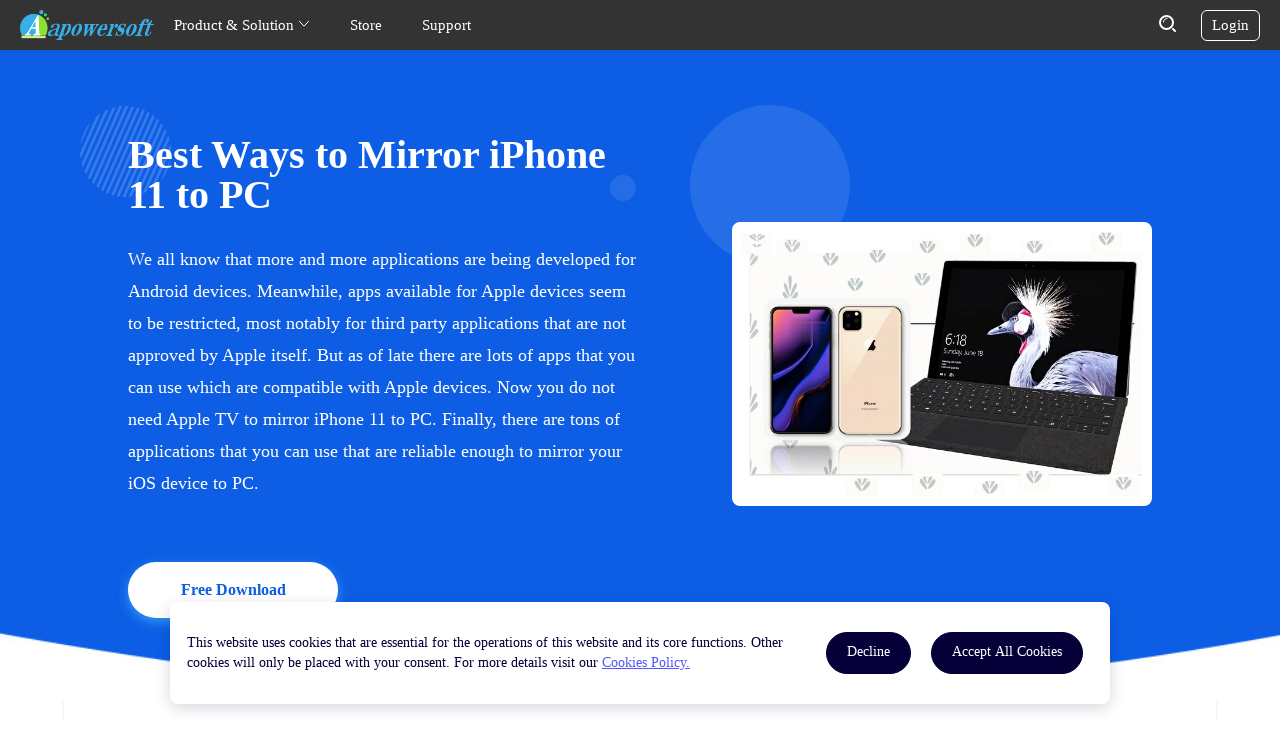

--- FILE ---
content_type: text/html; charset=UTF-8
request_url: https://www.apowersoft.com/mirror-iphone-11-to-pc.html
body_size: 13940
content:

<!DOCTYPE html><html lang="en"><head data-webp="true" >  <meta name="viewport" content="width=device-width, maximum-scale=1, minimum-scale=1, user-scalable=no">  <meta charset="utf-8">  <meta http-equiv="X-UA-Compatible" content="IE=edge,chrome=1" />  <link href="https://plus.google.com/106874255145760166184/" rel="publisher">  <link rel="apple-touch-icon" href="//cfcdn.apowersoft.info/common/apple-touch-icon/apowersoft.png.webp">   <title>How to Mirror iPhone 11 to PC</title><!-- This site is optimized with the Yoast SEO plugin v25.3.1 - https://yoast.com/wordpress/plugins/seo/ --><meta name="description" content="Mirror iPhone 11 to PC without much complicated process through the use of the best mirroring apps." /><link rel="canonical" href="https://www.apowersoft.com/mirror-iphone-11-to-pc.html" /><meta property="og:locale" content="en_US" /><meta property="og:type" content="article" /><meta property="og:title" content="How to Mirror iPhone 11 to PC" /><meta property="og:description" content="Mirror iPhone 11 to PC without much complicated process through the use of the best mirroring apps." /><meta property="og:url" content="https://www.apowersoft.com/mirror-iphone-11-to-pc.html" /><meta property="article:published_time" content="2019-08-27T09:22:13+00:00" /><meta property="article:modified_time" content="2020-04-20T00:44:33+00:00" /><meta name="author" content="Ada Reed  艾达·里德" /><meta name="twitter:card" content="summary_large_image" /><meta name="twitter:creator" content="@Reedada1" /><meta name="twitter:site" content="@Apowersoft" /><meta name="twitter:label1" content="Written by" /><meta name="twitter:data1" content="Ada Reed  艾达·里德" /><meta name="twitter:label2" content="Est. reading time" /><meta name="twitter:data2" content="3 minutes" /><script type="application/ld+json" class="yoast-schema-graph">{"@context":"https://schema.org","@graph":[{"@type":"WebPage","@id":"https://www.apowersoft.com/mirror-iphone-11-to-pc.html","url":"https://www.apowersoft.com/mirror-iphone-11-to-pc.html","name":"How to Mirror iPhone 11 to PC","isPartOf":{"@id":"https://www.apowersoft.com/#website"},"datePublished":"2019-08-27T09:22:13+00:00","dateModified":"2020-04-20T00:44:33+00:00","author":{"@id":"https://www.apowersoft.com/#/schema/person/e0082499ba49cbd606b80b05750ef9a4"},"description":"Mirror iPhone 11 to PC without much complicated process through the use of the best mirroring apps.","inLanguage":"en-US","potentialAction":[{"@type":"ReadAction","target":["https://www.apowersoft.com/mirror-iphone-11-to-pc.html"]}]},{"@type":"WebSite","@id":"https://www.apowersoft.com/#website","url":"https://www.apowersoft.com/","name":"","description":"","potentialAction":[{"@type":"SearchAction","target":{"@type":"EntryPoint","urlTemplate":"https://www.apowersoft.com/?s={search_term_string}"},"query-input":{"@type":"PropertyValueSpecification","valueRequired":true,"valueName":"search_term_string"}}],"inLanguage":"en-US"},{"@type":"Person","@id":"https://www.apowersoft.com/#/schema/person/e0082499ba49cbd606b80b05750ef9a4","name":"Ada Reed  艾达·里德","image":{"@type":"ImageObject","inLanguage":"en-US","@id":"https://www.apowersoft.com/#/schema/person/image/","url":"https://secure.gravatar.com/avatar/4d15099ab5cdd010d79a738e361a8668?s=96&d=wavatar&r=g","contentUrl":"https://secure.gravatar.com/avatar/4d15099ab5cdd010d79a738e361a8668?s=96&d=wavatar&r=g","caption":"Ada Reed  艾达·里德"},"description":"Ada is an editor who is passionate about all kinds of audio tools and apps. She is also a big fan of Apple devices. In her spare time, she loves to go to theatre for enjoying the plays.","sameAs":["https://plus.google.com/104097860737293080085","https://x.com/Reedada1"],"url":"https://www.apowersoft.com/author/apeditor1"}]}</script><!-- / Yoast SEO plugin. --><!--[if lte IE 9]><link rel="stylesheet" href="//cfcdn.apowersoft.info/css/old-browser.css?0d8c2ac62b1bc83f81305f2656323afd"><script src="//cfcdn.apowersoft.info/js/old-browser.js?f81ccfed23f1b071dc75dc3b23326e52"></script><![endif]--><link rel="bookmark" href="//cfcdn.apowersoft.info/img/favicon.png"><link rel="Shortcut Icon" href="//cfcdn.apowersoft.info/img/favicon.png"><link rel="preload" href="//cfcdn.apowersoft.info/apowersoft-phoenix/single-module.f0e0a14d.css?845bc285025bc38601ca64d3d05e924b"><link rel="stylesheet" href="//cfcdn.apowersoft.info/apowersoft-phoenix/single-module.f0e0a14d.css?845bc285025bc38601ca64d3d05e924b"><style type="text/css">  .header .logo, header .logo{    background: url([data-uri]) 0/auto auto no-repeat!important;  }  header .logo img {    opacity: 0;  }</style><meta name="referrer" content="no-referrer-when-downgrade"><script>!function(){function a(a){for(var b=d.cookie.split(";"),c=0;c<b.length;c++){var e=b[c].trim().split(a+"=");if(2===e.length&&""===e[0])return e[1]}return""}function b(a){return encodeURIComponent(a)}var c="//cdnweb.aoscdn.com/wxhawk.js",d=document,e=[];try{var f=d.location,g=d.getElementsByTagName("head")[0],h=d.createElement("script"),i=d.referrer,j=a("_ga");if(j&&e.push("appgaid="+b(j)),i&&e.push("__referer__="+b(i)),e.push("__href__="+b(f.href)),e&&e.length>0){var k=c.indexOf("?")>0?"&":"?";c=c+k+e.join("&")}h.async=!0,h.src=c,g.appendChild(h)}catch(l){}}(window);</script></head><body>  <header>    <div class="container">      <div class="menu" title="Menu"><i></i><i></i><i></i></div>      <div class="left">        <a class="logo" itemprop="url" href="/" title="Apowersoft" aria-label="Apowersoft Logo">          <meta itemprop="name" content="Apowersoft" />          <img width="204px" height="50px" itemprop="logo" src="//cfcdn.apowersoft.info/img/logo.png.webp" alt="Apowersoft Logo" />        </a>        <ul class="main-menu">          <li class="has-sub">            Product & Solution            <svg class="icon" xmlns="http://www.w3.org/2000/svg" xmlns:xlink="http://www.w3.org/1999/xlink"              viewBox="0 0 12 12" width="12px" height="12px">              <polyline style="stroke-linecap: round" points="1.5,3.3 6,8.3 10.5,3.3"></polyline>            </svg>            <div class="sub-menu">              <div class="container">                <dl>                  <dt class="multimedia">Multimedia</dt>                  <dd class="solution-sr"><a href="/all-apowersoft">Apowersoft Unlimited</a></dd>                  <dd class="solution-ar"><a href="/video-editor">Video Editor</a></dd>                  <dd class="solution-ar"><a href="/compress-file">File Compressor</a></dd>                  <dd class="solution-vc"><a href="/create-video">Video Creator</a></dd>                  <dd class="solution-vd"><a href="/streaming-audio-recorder.html">Streaming Audio Recorder</a></dd>                  <dd class="solution-vm"><a href="/video-converter-studio.html">Video Converter Studio</a></dd>                  <dd class="solution-vm"><a href="/watermark-remover">Watermark Remover</a></dd>                  <dd class="solution-vm"><a href="/gif">GIF Maker</a></dd>                </dl>                <dl>                  <dt class="mobile">Mobile</dt>                  <dd class="solution-sr"><a href="/phone-scanner">Apowersoft Scanner</a></dd>                  <dd class="solution-ar"><a href="/phone-mirror">Phone Mirror</a></dd>                  <dd class="solution-ar"><a href="/casttingo">Live Streaming Tool</a></dd>                  <dd class="solution-vc"><a href="/iphone-ipad-recorder">iPhone/iPad Recorder</a></dd>                  <dd class="solution-vd"><a href="/android-recorder">Android Recorder</a></dd>                  <dd class="solution-sr"><a href="/phone-manager">Phone Manager</a></dd>                  <dd class="solution-vd"><a href="/iphone-data-recovery">iOS Data Recovery</a></dd>                  <dd class="solution-vd"><a href="/ios-unlock">Unlock iPhone/iPad</a></dd>                </dl>                <dl>                  <dt class="utility">Utility</dt>                  <dd class="solution-sr"><a href="/record-all-screen">Record All Screen</a></dd>                  <dd class="solution-ar"><a href="/pdf-editor">PDF Editor</a></dd>                  <dd class="solution-vc"><a href="/data-recovery">Data Recovery</a></dd>                  <dd class="solution-vc"><a href="/pdf-compressor">PDF Compressor</a></dd>                  <dd class="solution-sr"><a href="/screen-recorder.html">Screen Recorder Pro</a></dd>                  <dd class="solution-vd"><a href="/screen-capture-pro">Screen Capture Pro</a></dd>                  <dd class="solution-vd"><a href="/pdf-converter">PDF Converter</a></dd>                  <dd class="solution-vd"><a href="/background-eraser">Background Eraser</a></dd>                  <dd class="solution-vm"><a href="/cad-viewer">CAD Viewer</a></dd>                </dl>                <dl>                  <dt class="online">Online</dt>                  <dd class="solution-sr"><a href="/online-video-editor">Video Editor</a></dd>                  <dd class="solution-sr"><a href="/compress-file-online">File Compressor</a></dd>                  <dd class="solution-sr"><a href="/free-online-screen-recorder">Screen Recorder</a></dd>                  <dd class="solution-ar"><a href="/free-audio-recorder-online">Audio Recorder</a></dd>                  <dd class="solution-vc"><a href="/free-online-video-converter">Video Converter</a></dd>                  <dd class="solution-hj"><a href="/heic-to-jpg">HEIC Converter</a></dd>                  <dd class="solution-ae"><a href="/free-screen-capture">Screen Capture</a></dd>                  <dd class="solution-ae"><a href="/pdf-editor-online">PDF Editor</a></dd>                  <dd class="solution-ae"><a href="/online-watermark-remover">Watermark Remover</a></dd>                  <dd class="solution-ae"><a href="/remove-background-online">Background Eraser</a></dd>                </dl>              </div>            </div>          </li>          <li><a rel="nofollow" href="/store/">Store</a></li>          <li><a rel="nofollow" href="/support/">Support</a></li>        </ul>      </div>      <div class="right">        <form target="_blank" action="https://www.google.com/search" autocomplete="off">          <div class="input-field">            <div class="search-close"><i></i><i></i></div>            <input type="text" placeholder="Search" name="as_q" />            <input type="hidden" name="as_sitesearch" value="apowersoft.com" />          </div>          <div class="search-btn">            <input type="submit" value="" name="" />            <svg class="icon" xmlns="http://www.w3.org/2000/svg" xmlns:xlink="http://www.w3.org/1999/xlink"              viewBox="0 0 17 17" width="17px" height="17px">              <circle style="stroke-width: 2; stroke-linecap: round; stroke-linejoin: round" cx="7.5" cy="7.5" r="6.5">              </circle>              <line style="stroke-width: 2; stroke-linecap: round; stroke-linejoin: round" x1="14" y1="14" x2="16"                y2="16"></line>              <path style="stroke-linecap: round; stroke-linejoin: round" d="M4.5,7c0-1.9,1.6-3.5,3.5-3.5"></path>            </svg>          </div>        </form>        <div class="login-btn">Login</div>      </div>    </div>  </header><div class="subheader">    <div class="wrapper">        <div class="logo"><img src="https://cdn.aoscdn.com/img/logo/60/apower-mirror.png"><span>ApowerMirror</span>        </div>        <div class="offer" itemprop="offers"  itemtype="http://schema.org/Offer">          <a class="community" href="https://www.apowersoft.com/phone-mirror">Features</a>          <a class="community" href="https://www.apowersoft.com/faq/how-to-use-apowermirror.html">Guide</a>          <a class="download" href="https://download.apowersoft.com/down.php?softid=apowermirror" rel="nofollow" id="resources-download1">Download</a>        </div>    </div></div>      <!--        普通首屏模块-->    <section class="module1-1 main" id="1">      <div class="wrapper">        <div class="left">          <h1>            Best Ways to Mirror iPhone 11 to PC           </h1>          <p class="dec">            We all know that more and more applications are being developed for Android devices. Meanwhile, apps available for Apple devices seem to be restricted, most notably for third party applications that are not approved by Apple itself. But as of late there are lots of apps that you can use which are compatible with Apple devices. Now you do not need Apple TV to mirror iPhone 11 to PC. Finally, there are tons of applications that you can use that are reliable enough to mirror your iOS device to PC.          </p>          <a id="download1" class="download" href="https://download.apowersoft.com/down.php?softid=apowermirror"  >            Free Download</a>        </div>        <div class="right">          <img width="680" height="450" src="//webusupload.apowersoft.info/apowercom/wp-content/uploads/2019/08/mirror-iphone-11-to-pc.jpg.webp" alt="mirror iphone 11 to pc">        </div>      </div>    </section>        <section class="module8" id="2">      <div class="content"  itemtype="http://schema.org/Article">        <div class="wrapper">          <div class="main-content">            <div class="article">              <!--   <h1 itemprop="headline">                    Best Ways to Mirror iPhone 11 to PC                </h1> -->              <!--   <div class="update-at">                    Last updated on <span class="posted-date" itemprop="dateModified">April 19, 2020</span> by <a rel="nofollow" href="https://www.apowersoft.com/author/apeditor1" class="posted-author" itemprop="author"  itemtype="http://schema.org/Person" target="_blank"><span itemprop="name">Ada Reed  艾达·里德</span></a>                </div> -->              <div itemprop="articleBody" class="article-body">                <nav class="list-nav"><a href="#_1">ApowerMirror </a><br><a href="#_2">Reflector 3</a><br><a href="#_3">LonelyScreen</a></nav><h3 class="order wp-block-heading" id="_1">ApowerMirror</h3><div class="wp-block-image"><figure class="aligncenter"><span itemprop="image"  itemtype="https://schema.org/ImageObject"><img fetchpriority="high" decoding="async" itemprop="url" width="680" height="450" src="//webusupload.apowersoft.info/apowercom/wp-content/uploads/2019/08/apowermirror-banner.jpg.webp" alt="main image"><meta itemprop="width" content="680"><meta itemprop="height" content="450"></span></figure></div><p>When it comes to usability and reliability, ApowerMirror is one of the best tools that you can use to mirror to PC. You can either connect via Wi-Fi or via USB cable. This way you can control your phone in real-time. You can also use your computer mouse and your computer keyboard to access your phone and watch movies or show photos&nbsp;to your family and friends.&nbsp;Aside from that, the interface of the tool is very easy to use and very easy to understand.&nbsp;By the way, this is also available on Mac, Windows, Android, iPhone other devices. To screen mirror iPhone 11 to PC continue reading below</p><ul class="wp-block-list"><li>First, get the application from Apowersoft&#8217;s official website, or you can use the download buttons below to make it easier for you.  <p><strong>Computer download button</strong></p> <p><a class="download" rel="nofollow noopener noreferrer" href="https://download.apowersoft.com/down.php?softid=apowermirror" target="_blank">Download</a></p>  <p><strong>iPhone download button</strong></p>  <p><a rel="nofollow noopener noreferrer" class="app-store app-download-store" href="https://download.apowersoft.com/down.php?softid=iosmirror" target="_blank"></a></p></li><li>Next, launch the application on both devices and connect your phone and your PC under the same wi-fi network. </li><li>Now, on your phone launch the app and click the blue &#8220;M&#8221; button, at the very bottom part of the screen. This time, wait until your PC’s name appears. </li><li>Once your PC’s name appears, tap it. Continue the process by tapping the &#8220;phone screen mirroring&#8221; option.</li><li>If you are using iOS 11, you need to swipe up to reveal your control center. But if you&#8217;re using the latest versions, swipe down from the upper right part of your screen. To proceed, tap on screen mirroring.</li><li>Confirm the action by tapping the name of your PC. The mirroring will then begin. By the way, you can also <a href="/mirror-iphone-to-mac.html">mirror your iPhone to Mac</a></li></ul><h3 class="order wp-block-heading" id="_2">Reflector 3</h3><figure class="wp-block-image"><img decoding="async" width="680" height="450"  data-src="//webusupload.apowersoft.info/apowercom/wp-content/uploads/2019/08/reflector-3-1.jpg.webp" alt="mirror-iphone11-to-pc-reflector3" class="lazyload wp-image-82898"  sizes="(max-width: 680px) 100vw, 680px" /></figure><p>Next on the list is Reflector 3.&nbsp; Reflector 3 is one of the most popular mirroring applications that you can find online.&nbsp; That is because similar to ApowerMirror, this provides good video quality and a reasonable speed while watching or playing a game on your phone.&nbsp; It is something that you have to consider if you are torn between the different mirroring applications available. Because not all applications provide the same service. Some are very slow, and some are blurry.If you are going to compare this tool to ApowerMirror, there are certainly some unique features that you will find very helpful.</p><p>Learn cast iPhone11 to PC by reading below. </p><ul class="wp-block-list"><li>Now to use this tool you just have to visit the Reflector 3 official website download and install the application on your phone and your pc.</li><li>Similarly, before proceeding you have to make sure that you connect both devices under the same wi-fi network.</li><li>Once connected the tool automatically detects the name of your iPhone.</li><li>Tap the name of your iPhone and the mirroring will begin.</li></ul><h3 class="order wp-block-heading" id="_3">LonelyScreen</h3><figure class="wp-block-image"><img decoding="async" width="680" height="450"  data-src="//webusupload.apowersoft.info/apowercom/wp-content/uploads/2019/08/lonelyscreen-main-interface.jpg.webp" alt="mirror-to pc-using-lonelyscreen" class="lazyload wp-image-82900"  sizes="(max-width: 680px) 100vw, 680px" /></figure><p>The Lonely Screen app enables you to cast your iPhone to your pc. You can make use of it to make presentations, play games and or watch videos on your phone while projecting it on a bigger screen. Just like ApowerMirror, this too can capture images while casting. To put it simply, it is like an Apple TV integrated on your PC. Although mirroring capability is present on some Windows devices, unfortunately, Apple devices won’t work with them. That is why you need to download Lonely Screen to cast iPhone 11 to PC. To use the tool, follow the guide below.</p><ul class="wp-block-list"><li>Download and install lonely screen on your pc.</li><li>Plug your phone using a lightning cable.</li><li>Launch the application and swipe up or down to reveal your control center.</li><li>Tap screen mirroring and choose the name of your PC.</li><li>Mirroring will then begin.</li></ul><h3 class="wp-block-heading">Conclusion</h3><p>Through, ApowerMirror, Reflector 3, and LonelyScreen, you can now satisfy your entertainment needs. You can now mirror iPhone 11 to PC easily. To help you make the decision about which tool to use, consider the features you will get. If you want more than just mirroring, use ApowerMirror. Meanwhile if you need it for a school presentation, choose Reflector 3. Finally, for entertainment you can use Lonely Screen.</p><div class="rating-share-section"><div class="rating selectable" data-posturl="https://www.apowersoft.com/wp/wp-admin/admin-ajax.php?action=harry_vote&nonce=ce2b3def86&post_id=82843"  data-rating-labels="Poor;Fair;Average;Good;Excellent"><div class="rating-stars"></div><div class="rating-text"></div><div class="rating-detail" >Rating:<span >4.8</span> /<span >5</span>(based on <span >26</span> ratings)<span class="rating-thanks">Thanks for your rating!</span></div></div></div><div class='yarpp yarpp-related yarpp-related-website yarpp-template-list'><!-- YARPP List --><h3>Related posts:</h3><ul><li><a href="https://www.apowersoft.com/control-android-from-iphone.html" rel="bookmark" title="How to Control Android from iPhone">How to Control Android from iPhone</a></li><li><a href="https://www.apowersoft.com/mirror-android-sony-tv.html" rel="bookmark" title="Detailed Guide on How to Mirror Android to Sony TV">Detailed Guide on How to Mirror Android to Sony TV</a></li></ul></div>              </div>            </div>          </div>          <!--   <div class="aside" id="content_right">                                <div class="scroll-content-new">                    <article-aside-list></article-aside-list>                    <div id="social">                        <script async src="//pagead2.googlesyndication.com/pagead/js/adsbygoogle.js"></script><ins class="adsbygoogle" style="display:block;width:250px;height:250px" data-ad-client="ca-pub-0627251510890130" data-ad-slot="1904722945"></ins><script>(adsbygoogle=window.adsbygoogle||[]).push({});</script>                    </div>                </div>            </div> -->        </div>      </div>    </section>  <section class="review">  <div class="wrapper">    <div class="posted-by">      <div class="portrait">        <img alt='' src='https://secure.gravatar.com/avatar/4d15099ab5cdd010d79a738e361a8668?s=43&#038;d=wavatar&#038;r=g' srcset='https://secure.gravatar.com/avatar/4d15099ab5cdd010d79a738e361a8668?s=86&#038;d=wavatar&#038;r=g 2x' class='avatar avatar-43 photo' height='43' width='43' loading='lazy' decoding='async'/>      </div>            <div class="posted-info ">        Posted by        <a rel="nofollow" href="https://www.apowersoft.com/author/apeditor1" class="posted-author">          <span>            Ada Reed  艾达·里德</span></a>        on <span class="posted-date" itemprop="datePublished">August 27, 2019</span>        to        <a href="https://www.apowersoft.com/category/phone-mirror" rel="category tag">Phone Mirror</a>.        Last updated on April 19, 2020                  <div class="like-us">            <ul>                                            <li class="twitter-btn"><a rel="nofollow" target="_blank" href="https://twitter.com/Reedada1">Like Us</a></li>                                        </ul>          </div>              </div>    </div>    <!-- You can start editing here. -->    <!--comment_form Jim--><div class="leave-comment"><h2>Leave a Comment</h2><div class="comment-number"><a href="#comment-list"><span>0</span> <span>Comment</span></a></div><form class="comment-form" action="/wp-comments-post.php" method="post" id="comment-form"><div class="name"><input type="text" placeholder="Name" name="author" id="author" aria-label="author" value="" maxlength="100" required><div class="invalid-text">Please input your name!</div></div><div class="email"><input type="email" placeholder="Email" name="email" id="email" aria-label="email" value="" maxlength="100" required><div class="invalid-text">Please input a valid email address!</div></div><div class="text title"><textarea placeholder="Write your review" name="comment" id="comment" aria-label="comment" maxlength="200" required></textarea><div class="invalid-text">Please input review content!</div></div><div class="win-foot"><button class="blue submit">Submit</button><button class="cancel-reply">Cancel Reply</button></div><input type="hidden" name="comment_post_ID" value="82843"><input type="hidden" name="comment_parent" value="0"><input type="hidden" name="url" value="www.apowersoft.com"></form></div>    <!--comment_list Jim--><div class="comment no-comment"><h2>Comment <span class="comment-count">(0)</span></h2><!-- If comments are open, but there are no comments. --></div><!-- Close #comments container -->  </div></section><section class="edit-bottom">  <div class="wrapper">    <h2>          </h2>    <a rel="nofollow" class="download" id="download3" href="https://download.apowersoft.com/down.php?softid=apowermirror">Free Download</a>    <p>      I bet you will like it!    </p>  </div></section><input type="hidden" name="hidden-post-id" id="hidden-post-id" value="82843"/><footer>  <div class="container">    <div class="links">      <dl>        <dt>PARTNERS</dt>        <dd><a rel="nofollow" href="https://www.youtube.com/apowersoft" target="_blank">YouTube Channel</a></dd>        <dd><a rel="nofollow" href="https://en.softonic.com/author/apowersoft" target="_blank">Softonic Download</a>        </dd>        <dd><a rel="nofollow" href="https://download.cnet.com/s/apowersoft/" target="_blank">CNET Download</a></dd>      </dl>      <dl>        <dt>HELP &amp; CONTACT</dt>        <dd class="support-help"><a rel="nofollow" href="http://www.apowersoft.com/support/">Help Center</a></dd>        <dd class="support-email"><a rel="nofollow" href="http://www.apowersoft.com/support/submit-ticket/">Online            form</a></dd>      </dl>      <dl>        <dt>WHO WE ARE</dt>        <dd><a rel="nofollow" href="http://www.apowersoft.com/about-us">About us</a></dd>        <dd><a rel="nofollow" href="http://www.apowersoft.com/contact-us">Contact Us</a></dd>        <dd><a rel="nofollow" href="http://www.apowersoft.com/apowersoft-reseller-program">Become Partner</a></dd>      </dl>      <dl>        <dt>Choose your language</dt>        <dd>          <div class="language-select">            <span class="language-name">English</span>            <svg class="icon" xmlns="http://www.w3.org/2000/svg" xmlns:xlink="http://www.w3.org/1999/xlink"              viewBox="0 0 10 10" width="10px" height="10px">              <polyline style="stroke-linecap: round; stroke-miterlimit: 10" points="9.5,7.3 5,2.3 0.5,7.3"></polyline>            </svg>          </div>        </dd>        <dd>          <div class="social-link">            <a class="fb" aria-label="share facebook" href="https://www.facebook.com/apowersoft" rel="nofollow"              target="_blank"></a>            <a class="tt" aria-label="share twitter" href="https://twitter.com/apowersoft" rel="nofollow"              target="_blank"></a>            <a class="pt" aria-label="share pinterest" href="https://www.pinterest.com/apowersoft" rel="nofollow"              target="_blank"></a>            <a class="ig" aria-label="share instagram" href="https://www.instagram.com/apowersoft" rel="nofollow"              target="_blank"></a>          </div>        </dd>      </dl>    </div>    <div class="copyright">      <p>Copyright © 2025 WANGXU TECHNOLOGY CO., LIMITED. All Rights Reserved.</p>      <a rel="nofollow" href="http://www.apowersoft.com/terms">Terms</a>      <a rel="nofollow" href="http://www.apowersoft.com/privacy">Privacy</a>      <a rel="nofollow" href="http://www.apowersoft.com/cookies-policy">Cookies Policy</a>      <a rel="nofollow" href="http://www.apowersoft.com/end-user-license-agreement">License Agreement</a>    </div>  </div></footer><!-- right bar --><div class="right-bar" style="display: none">  <div class="bar-support">Support</div>  <div class="bar-rocket">Back to top</div></div><!-- modals --><div class="modal language-modal" style="display: none">  <div class="modal-container">    <div class="modal-close-btn"></div>    <ul class="language-list">      <!--for item of data-->      <li class="us"><a href="https://www.apowersoft.com">English</a></li>      <li class="fr"><a href="https://www.apowersoft.fr">Français</a></li>      <li class="de"><a href="https://www.apowersoft.de">Deutsch</a></li>      <li class="it"><a href="https://www.apowersoft.it">Italiano</a></li>      <li class="se"><a href="https://www.apowersoft.se">Svenska</a></li>      <li class="nl"><a href="https://www.apowersoft.nl">Nederlands</a></li>      <li class="es"><a href="https://www.apowersoft.es">Español</a></li>      <li class="br"><a href="https://www.apowersoft.com.br">Português</a></li>      <li class="fi"><a href="https://www.apowersoft.fi">Suomi</a></li>      <li class="no"><a href="https://www.apowersoft-no.com">Norsk</a></li>      <li class="dk"><a href="https://www.apowersoft.dk">Dansk</a></li>      <li class="tr"><a href="https://www.apowersoft-tr.com">Türkçe</a></li>      <li class="pl"><a href="https://www.apowersoft.pl">Polski</a></li>      <li class="jp"><a href="https://www.apowersoft.jp">日本語</a></li>      <li class="tw"><a href="https://www.apowersoft.tw">繁體中文</a></li>      <li class="cn"><a href="https://www.apowersoft.cn">简体中文</a></li>      <li class="hu"><a href="https://www.apowersoft.hu">Magyar</a></li>      <li class="cz"><a href="https://www.apowersoft.cz">Čeština</a></li>      <li class="gr"><a href="https://www.apowersoft.gr">ελληνικά</a></li><!--      <li class="kr"><a href="https://www.apowersoft.kr">한국어</a></li>-->      <li class="ar"><a href="https://www.apowersoft.ae">عربي</a></li>      <!--end for-->    </ul>  </div></div><div class="modal support-modal" style="display: none">  <div class="modal-container">    <div class="modal-close-btn"></div>    <h2>Submit Ticket</h2>    <form action="" class="support-form">      <label class="online-form-field">        <span>Email: </span>        <input type="email" name="email" placeholder="Email" required          pattern="^[\w-]+(?:\.[\w-]+)*@[\w-]+(?:\.[\w-]+)+$" />        <span class="online-form-required">*</span>      </label>      <label class="online-form-field">        <span>Question Type:</span>        <select name="problem_type" required>          <option value="1">Purchase and security</option>          <option value="2">Registration and key code</option>          <option value="3">Using the product</option>          <option value="4">Technical issue</option>          <option value="5">Refund</option>          <option value="6">Suggestion or Complaints</option>          <option value="7">Business Cooperation</option>          <option value="8">Others</option>        </select>        <span class="online-form-required">*</span>      </label>      <label class="online-form-field">        <span>Subject: </span>        <input type="text" name="problem_subject" required placeholder="Subject" />        <span class="online-form-required">*</span>      </label>      <label class="online-form-field">        <span>Description: </span>        <textarea name="problem_content" required></textarea>        <span class="online-form-required">*</span>      </label>      <label class="online-form-field online-form-attachment" style="display: none">        <span class="online-form-attachment-title">Attachments: </span>        <ul class="online-form-attachment-list"></ul>      </label>      <div class="online-form-field online-form-buttons">        <button class="online-form-submit">Submit</button>        <button class="online-form-reset" type="reset">Reset</button>        <button class="online-form-file">Add file</button>      </div>    </form>  </div></div><!-- 底部活动banner  begin --><!-- 底部活动banner  end --><style type="text/css">  .cookie-tip {    position: fixed;    left: 50%;    transform: translateX(-50%);    box-sizing: border-box;    transition: opacity .25s ease;    border: 1px solid transparent;    background-color: #fff!important;    z-index: 9999;  }  .cookie-tip >div {    display: flex;    flex-wrap: nowrap;    flex-direction: row;    align-items: center;  }  .cookie-tip button {    width: auto;    height: auto;    display: inline-block;    font-weight: 400;    color: #050038;    text-decoration: none;    margin: 0;    border: 1px solid #050038;    outline: none;    opacity: 1;    transition: .25s ease;    transition-property: background,color;    background: #050038;    color: #fff;    font-size: 17.5px;    line-height: 25px;    padding: 11.25px 25px 13.75px;    border-radius: 50px;    white-space: nowrap;    min-width: auto;    margin: 0 10px;  }  .cookie-tip {    background: transparent;    color: #050038;  }  .cookie-tip button:hover {    background: transparent;    color: #050038;  }  .cookie-tip a {    color: #5555FF;    text-decoration: underline;  }  @media (min-width: 480px) and (max-width: 799px) {    .cookie-tip{      width: 81.25vw;      padding: 2vw;      border-radius: 1vw;      box-shadow: 0 0.5vw 2vw rgb(5 0 56 / 16%);      bottom: 2vw;    }    .cookie-tip p {      font-size: 1.5vw;      line-height: 2.25vw;    }    .cookie-tip button {      font-size: 1.5vw;    }  }  @media (min-width: 800px) and (max-width: 1199px) {    .cookie-tip {      width: 650px;      padding: 16px;      border-radius: 8px;      box-shadow: 0 4px 16px rgb(5 0 56 / 16%);      bottom: 16px;    }    .cookie-tip p {      font-size: 12px;      line-height: 18px;    }    .cookie-tip button {      font-size: 12px;      line-height: 16px;      padding: 7px 16px 9px;      border-radius: 40px;    }  }  @media (min-width: 1200px) and (max-width: 1799px) {    .cookie-tip {      width: 940px;      padding: 16px;      border-radius: 8px;      box-shadow: 0 4px 16px rgb(5 0 56 / 16%);      bottom: 16px;    }    .cookie-tip p {      font-size: 14px;      line-height: 20px;    }    .cookie-tip button {      font-size: 14px;      line-height: 20px;      padding: 9px 20px 11px;      border-radius: 40px;    }  }  @media (min-width: 1800px) {    .cookie-tip {      width: 1175px;      padding: 20px;      border-radius: 10px;      box-shadow: 0 5px 20px rgb(5 0 56 / 16%);      bottom: 20px;    }    .cookie-tip p {      font-size: 17.5px;      line-height: 25px;    }    .cookie-tip button {      font-size: 14px;      line-height: 25px;      padding: 11.25px 25px 13.75px;      border-radius: 50px;      margin: 0 10px;    }  }</style><div class="cookie-tip">  <div>      <p>This website uses cookies that are essential for the operations of this website and its core functions.       Other cookies will only be placed with your consent. For more details visit our <a href="https://www.apowersoft.com/cookies-policy" _blank>Cookies Policy.</a></p>      <button>Decline</button>      <button id="accept-cookie-btn">Accept All Cookies</button>  </div></div><script type="text/javascript">  function cookieTipInit() {    if (window.localStorage.getItem("accept-cookie")) {      document.querySelector(".cookie-tip").setAttribute("hidden", true);      return;    }    moveUp();    var buttons = document.querySelectorAll(".cookie-tip button");    for( var i =0;i<buttons.length;i++){      buttons[i].addEventListener('click', function() {        window.localStorage.setItem("accept-cookie", true);        document.querySelector(".cookie-tip").setAttribute("hidden", true);        moveToBottom();      })    }  }    function moveUp(){    var hasActBanner = false;    var actEl = document.querySelector(".win.activity-win");    hasActBanner = !!actEl;    var cookieTipEl = document.querySelector(".cookie-tip");    if(hasActBanner){      var tipHeight = cookieTipEl.clientHeight + 16;      var oldStyle = actEl.getAttribute('style')||'';      oldStyle +=";bottom:"+tipHeight+"px;";      actEl.setAttribute('style',oldStyle);    }  }  function moveToBottom(){    var actEl = document.querySelector(".win.activity-win");    if(!actEl){      return;    }    var oldStyle = actEl.getAttribute('style')||'';    oldStyle +=";bottom: 0px;";    actEl.setAttribute('style',oldStyle);  }  cookieTipInit();</script><script src="//cfcdn.apowersoft.info/lib/jquery-3.6.0.min.js?8fb8fee4fcc3cc86ff6c724154c49c42" integrity="sha256-/xUj+3OJU5yExlq6GSYGSHk7tPXikynS7ogEvDej/m4=" crossorigin="anonymous"></script><script type="module" src="//cfcdn.apowersoft.info/apowersoft-phoenix/single-module.0294be69.js?00d34cb34836d4c22a5c73aadd60e835"></script><!-- Google Tag Manager EasyCDN Start --><script>window.dataLayer = window.dataLayer || [];dataLayer.push({'google_analytics_id':'G-12C1QBTQSW'});(function(w,d,s,l,i){w[l]=w[l]||[];w[l].push({'gtm.start':new Date().getTime(),event:'gtm.js'});var f=d.getElementsByTagName(s)[0],j=d.createElement(s),dl=l!='dataLayer'?'&l='+l:'';j.async=true;j.src='https://www.googletagmanager.com/gtm.js?id='+i+dl;f.parentNode.insertBefore(j,f);})(window,document,'script','dataLayer','GTM-KT4BDX3');</script><script>(function(w,d,s,l,i){w[l]=w[l]||[];w[l].push({'gtm.start':new Date().getTime(),event:'gtm.js'});var f=d.getElementsByTagName(s)[0],j=d.createElement(s),dl=l!='dataLayer'?'&l='+l:'';j.async=true;j.src='https://www.googletagmanager.com/gtm.js?id='+i+dl;f.parentNode.insertBefore(j,f);})(window,document,'script','dataLayer','GTM-MCFLF92');</script><!-- Google Tag Manager EasyCDN End --></body></html><!-- Request url: /mirror-iphone-11-to-pc.html, Generated time: 2025-12-01 20:09:40, Is 404: 0 -->
<!-- Cache result: 43540, file: bfbd1191b7ee8599b382672aad28961a-overseas-webp -->


--- FILE ---
content_type: text/css
request_url: https://cfcdn.apowersoft.info/apowersoft-phoenix/single-module.f0e0a14d.css?845bc285025bc38601ca64d3d05e924b
body_size: 16755
content:
@charset "UTF-8";
/*! normalize.css v8.0.1 | MIT License | github.com/necolas/normalize.css */#content_right,.aside{float:right;font-size:14px;margin-left:20px;margin-top:10px;width:262px}#content_right:lang(ja),.aside:lang(ja){font-family:Meiryo,MS PGothic,MS UI Gothic,Arial,Verdana}#content_right h2,#content_right h3,#content_right h4,#content_right h5,#content_right h6,#content_right header,.aside h2,.aside h3,.aside h4,.aside h5,.aside h6,.aside header{background:url(news.9bc9a2b0.svg) no-repeat 0 24px;background-size:18px auto;border-top:1px solid #ebebeb;font-size:16px;margin-top:20px;padding-bottom:10px;padding-left:30px;padding-top:22px}#content_right .newsletter,.aside .newsletter{background-image:url(newsletter.e0d48b9b.svg);border-top:0}#content_right .newsletter-form,.aside .newsletter-form{margin-bottom:20px;width:100%}#content_right .newsletter-form .email,.aside .newsletter-form .email{display:inline-block;margin-top:10px;max-width:100%;position:relative;width:100%}#content_right .newsletter-form .blank,.aside .newsletter-form .blank{display:-webkit-box;display:box;display:-webkit-flex;display:-ms-flexbox;display:flex}#content_right .newsletter-form .left,.aside .newsletter-form .left{flex:1;position:relative}#content_right .newsletter-form input[type=email],.aside .newsletter-form input[type=email]{background:#fafafa;border:1px solid #ddd;border-radius:30px;color:#999;font-size:12px;height:30px;outline:none;padding:10px 0 10px 10px;width:100%}@media (min-width:769px){#content_right .newsletter-form input[type=email],.aside .newsletter-form input[type=email]{border-bottom-right-radius:0;border-top-right-radius:0}}#content_right .newsletter-form input[type=email]~.close,.aside .newsletter-form input[type=email]~.close{cursor:pointer;height:30px;opacity:0;padding:8px;position:absolute;right:9px;top:0;-webkit-transition:opacity .1s ease-in-out;-moz-transition:opacity .1s ease-in-out;transition:opacity .1s ease-in-out;width:30px;z-index:1}#content_right .newsletter-form input[type=email]~.close>i,.aside .newsletter-form input[type=email]~.close>i{background:#999;display:block;height:1px;-webkit-transform-origin:50% 50%;-moz-transform-origin:50% 50%;transform-origin:50% 50%;width:15px}#content_right .newsletter-form input[type=email]~.close>i:first-child,.aside .newsletter-form input[type=email]~.close>i:first-child{margin-top:7px;-webkit-transform:rotate(45deg);-moz-transform:rotate(45deg);transform:rotate(45deg)}#content_right .newsletter-form input[type=email]~.close>i:last-child,.aside .newsletter-form input[type=email]~.close>i:last-child{margin-top:-1px;-webkit-transform:rotate(-45deg);-moz-transform:rotate(-45deg);transform:rotate(-45deg)}#content_right .newsletter-form input[type=email]~.close:hover i,.aside .newsletter-form input[type=email]~.close:hover i{background:red}#content_right .newsletter-form input[type=email]~.correct,.aside .newsletter-form input[type=email]~.correct{background:url(correct.31bf0959.svg) 0/15px auto no-repeat;height:20px;opacity:0;position:absolute;right:0;top:5px;-webkit-transition:opacity .1s ease-in-out;-moz-transition:opacity .1s ease-in-out;transition:opacity .1s ease-in-out;width:20px;z-index:10}#content_right .newsletter-form input[type=email]~.invalid-text,.aside .newsletter-form input[type=email]~.invalid-text{color:red;left:20px;line-height:20px;opacity:0;padding:5px 0;position:absolute;top:30px;-webkit-transition:opacity .1s ease-in-out;-moz-transition:opacity .1s ease-in-out;transition:opacity .1s ease-in-out}#content_right .newsletter-form input[type=email].touched:invalid~.close,.aside .newsletter-form input[type=email].touched:invalid~.close{opacity:1;z-index:30}#content_right .newsletter-form input[type=email].touched:invalid~.invalid-text,.aside .newsletter-form input[type=email].touched:invalid~.invalid-text{opacity:1}#content_right .newsletter-form input[type=email].touched:valid,.aside .newsletter-form input[type=email].touched:valid{background-color:#f5f5f5!important}#content_right .newsletter-form input[type=email].touched:valid~.correct,.aside .newsletter-form input[type=email].touched:valid~.correct{opacity:1}#content_right .newsletter-form .button,.aside .newsletter-form .button{background:#41b0e6;color:#fff;cursor:pointer;font-size:12px;line-height:30px;padding-left:15px;padding-right:20px;white-space:nowrap}#content_right .newsletter-form .button.btn-loading:before,.aside .newsletter-form .button.btn-loading:before{border-bottom-right-radius:30px;border-top-right-radius:30px}@media (min-width:769px){#content_right .newsletter-form .button,.aside .newsletter-form .button{border-bottom-right-radius:30px;border-top-right-radius:30px;overflow:hidden}}#content_right .newsletter-form .button:hover,.aside .newsletter-form .button:hover{background:#1c9ad8}#content_right header,.aside header{font-weight:700}#content_right ul,.aside ul{list-style-type:none;margin-bottom:30px;padding-left:44px}#content_right li,.aside li{cursor:pointer;line-height:24px;margin-bottom:12px;position:relative}#content_right li:before,.aside li:before{border:1px solid;border-radius:50%;content:"";height:7px;left:-17px;position:absolute;top:9px;width:7px}#content_right li a,.aside li a{display:block}#content_right li a:hover,.aside li a:hover{color:#09c}#content_right li:hover:before,.aside li:hover:before{border-color:#09c}#content_right p,.aside p{margin-top:15px}#content_right .ad,.aside .ad{border:1px solid #e7e7e7;margin-bottom:40px;padding:5px}#content_right .ad img,.aside .ad img{display:block;height:auto;width:100%}#content_right #social,.aside #social{border:1px solid #e7e7e7;display:inline-block;margin-top:15px;padding:5px}@media screen and (max-width:768px){#content_right,.aside{display:none}}.leave-comment{border-top:1px solid #ededed;padding-bottom:20px}.leave-comment h2{font-family:HelveticaNeue Bold,Helvetica;font-size:24px;font-weight:700;margin-bottom:10px;margin-top:30px}.leave-comment .comment-number{color:#09c;float:right;font-size:14px;line-height:24px;margin-top:-30px}.leave-comment .comment-number span:first-child{background:#09c;border-radius:12px;color:#fff;display:inline-block;min-width:24px;padding:0 4px;position:relative;text-align:center}.leave-comment .comment-number span:first-child:after{border-left:12px solid #09c;border-top:7px solid transparent;bottom:0;content:"";height:7px;position:absolute;right:-2px;width:12px}@media (max-width:575px){.leave-comment .comment-number{font-size:12px}.leave-comment .comment-number span:last-child{display:none}}.comment-form input{border:none;border-bottom:1px solid #ccc;color:#999;height:30px;margin-top:3px;outline:none;padding-left:5px;width:100%}.comment-form input:focus{border-bottom-color:#409eff}.comment-form textarea{border:1px solid #ccc;box-shadow:none;color:#999;height:122px;outline:none;padding-left:5px;resize:none;width:100%}.comment-form textarea:focus{border-color:#409eff}.comment-form .invalid-text{display:none}.comment-form .email,.comment-form .name,.comment-form .title{height:37px;margin-top:42px;padding:0 0 5px 48px}.comment-form .name{background:url(name.b318e35c.svg) no-repeat 0 0}.comment-form .email{background:url(email.be1490e9.svg) no-repeat 0 0}.comment-form .title{background:url(title.3ca63a7a.svg) no-repeat 0 0;height:122px}.comment-form .win-foot .cancel-reply{display:none}.comment-form .cancel,.comment-form button{border:none;cursor:pointer;display:inline-block;font-size:16px;height:34px;line-height:34px;margin:36px 48px 0;min-width:100px;padding:0 15px;text-align:center}.comment-form .submit{background:#478afb;color:#fff}.comment-form .cancel{border:1px solid #ddd}.comment{border-top:1px solid #ebebeb;margin-bottom:20px;position:relative}.comment h2{background:url(comment.02c2009c.svg) 0 no-repeat;font-family:HelveticaNeue Bold,Helvetica;font-size:24px;font-weight:400;line-height:40px;margin-bottom:10px;margin-top:30px;padding-left:51px}.comment h2 .comment-count{font-size:18px;font-weight:400}.comment #comment-list{border-bottom:1px dotted #ccc;list-style-type:none;margin-top:30px;padding:0 10px 0 20px}.comment #comment-list .comment-self{border-top:1px dotted #ccc;padding:30px 0 20px}.comment #comment-list .comment-portrait{border-radius:50%;float:left;height:43px;margin-right:-43px;overflow:hidden;position:relative;width:43px}.comment #comment-list .comment-author{color:#666;display:block;font-size:18px;line-height:22px;margin-left:53px}.comment #comment-list .comment-time{color:#4786ff;font-size:14px;margin-left:53px}.comment #comment-list .comment-text{font-size:15px;line-height:24px;margin-bottom:10px;margin-left:53px;word-break:break-word}.comment #comment-list .comment-actions{color:#ccc;font-size:15px;overflow:hidden;text-align:right}.comment #comment-list .comment-actions>div{display:inline-block;height:30px;margin-left:35px;vertical-align:top}.comment #comment-list .comment-actions .comment-dislike,.comment #comment-list .comment-actions .comment-like{cursor:pointer}.comment #comment-list .comment-actions .comment-dislike:before,.comment #comment-list .comment-actions .comment-like:before{background:url(like.560b3969.svg) 50%/22px auto no-repeat;content:"";display:inline-block;height:30px;margin-right:5px;vertical-align:top;width:22px}.comment #comment-list .comment-actions .comment-dislike:hover,.comment #comment-list .comment-actions .comment-like:hover{color:#09c}.comment #comment-list .comment-actions .comment-dislike:hover:before,.comment #comment-list .comment-actions .comment-like:hover:before{background-image:url(like-hover.2e366e0e.svg)}.comment #comment-list .comment-actions .comment-dislike.comment-liked,.comment #comment-list .comment-actions .comment-like.comment-liked{cursor:default}.comment #comment-list .comment-actions .comment-dislike.comment-liked:hover,.comment #comment-list .comment-actions .comment-like.comment-liked:hover{color:inherit}.comment #comment-list .comment-actions .comment-dislike.comment-liked:hover:before,.comment #comment-list .comment-actions .comment-like.comment-liked:hover:before{background-image:url(like.560b3969.svg)}.comment #comment-list .comment-actions .comment-dislike:before{transform:rotate(180deg)}.comment #comment-list .comment-actions .comment-reply-count{background:url(comments.75b461ed.svg) 0/22px auto no-repeat;padding-left:25px}.comment #comment-list .comment-actions .comment-reply{background:url(reply.b7e7a639.svg) 0/22px auto no-repeat;cursor:pointer;padding-left:25px}.comment #comment-list .comment-actions .comment-reply:hover{background-image:url(reply-hover.b7fac305.svg);color:#09c}@media (max-width:575px){.comment #comment-list .comment-actions>div{margin-left:15px}}.comment #comment-list .comment-reply-items{list-style-type:none;padding-left:53px}@media (max-width:575px){.comment #comment-list .comment-reply-items .comment-actions{font-size:12px}.comment #comment-list .comment-reply-items .comment-actions>div{margin-left:10px}}.comment .paging{margin-top:50px;overflow:hidden;text-align:center;user-select:none}.comment .paging ul{display:flex;justify-content:center;list-style:none}.comment .paging li{color:#478afb;cursor:pointer;font-size:18px;line-height:33px;margin-left:5px;margin-right:5px;min-width:20px;text-align:center}.comment .paging li:hover{text-decoration:underline}.comment .paging li.active{color:#999;cursor:default;text-decoration:none}.comment .paging li.paging-next,.comment .paging li.paging-prev{padding:0 10px}.modal{background-color:rgba(0,0,0,.4);bottom:0;color:#333;left:0;position:fixed;right:0;top:0;z-index:9999}.modal .modal-container{background:#fff;border-radius:6px;box-shadow:0 0 50px 0 #999;flex-direction:column;margin:0 auto;max-height:90%;max-width:90%;padding:36px 36px 12px;position:relative;top:20%;width:1000px}.modal .modal-container .modal-close-btn{background:url(lang-close.82f7709e.svg) 50% no-repeat;background-size:40%;cursor:pointer;height:30px;position:absolute;right:20px;top:20px;width:30px}.modal .modal-container .modal-close-btn:hover{transform:rotate(90deg);transition:all .5s}.language-modal .language-list{list-style-type:none;margin:0;padding:0}.language-modal .language-list li{cursor:pointer;float:left;height:30px;line-height:30px;margin-bottom:10px px;margin-top:10px;width:25%}.language-modal .language-list li a:hover{text-decoration:underline}.language-modal .language-list:after{clear:both;content:"";display:block}.support-modal .modal-container{top:10%}.support-modal h2{font-size:36px;font-weight:400;line-height:36px;text-align:left;white-space:nowrap}.support-form{font-size:18px;line-height:40px}.support-form .online-form-field{display:block;margin-top:20px;position:relative}.support-form .online-form-field:after{clear:both;content:"";display:block}.support-form .online-form-field span:first-child{color:#666;float:left;overflow:hidden;padding-right:15px;text-align:right;text-overflow:ellipsis;white-space:nowrap;width:25%}.support-form .online-form-field input,.support-form .online-form-field select{background-color:transparent;border:none;border-bottom:1px solid #d6d6d6;height:40px;line-height:40px;outline:none;padding-left:0;width:calc(75% - 30px)}.support-form .online-form-field textarea{border:1px solid #d6d6d6;float:left;height:200px;line-height:30px;margin-top:10px;padding:10px;resize:none;width:calc(75% - 30px)}.support-form .online-form-field .online-form-required{color:#ff8a00;float:right;font-size:24px;padding-top:0}.support-form .online-form-field .online-form-attachment-list{float:left;list-style-type:none;margin:0;padding-left:0;width:calc(75% - 30px)}.support-form .online-form-field .online-form-attachment-list span{text-align:left;width:40%}.support-form .online-form-field .online-form-attachment-list .online-form-attachment-close{cursor:pointer;display:inline-block;height:30px;margin-top:7px;padding:7.5px;vertical-align:top;width:30px}.support-form .online-form-field .online-form-attachment-list .online-form-attachment-close i{background:#999;display:block;height:1px;transform-origin:50% 50%;width:15px}.support-form .online-form-field .online-form-attachment-list .online-form-attachment-close i:first-child{margin-top:8px;transform:rotate(45deg)}.support-form .online-form-field .online-form-attachment-list .online-form-attachment-close i:last-child{margin-top:-1px;transform:rotate(-45deg)}.support-form .online-form-buttons{margin-top:25px;padding-left:25%}.support-form .online-form-buttons button{background-color:#333;border:none;color:#fff;cursor:pointer;float:right;height:40px;line-height:38px;margin-right:14px;margin-top:10px;padding:0 28px;text-align:center}.support-form .online-form-buttons .online-form-file{background-color:#fff;background-image:url(add.e708fb39.svg);background-position:25px;background-repeat:no-repeat;border:1px solid #23a0e1;color:#23a0e1;float:left;padding-left:45px}.support-form .online-form-buttons .online-form-cancel{background-color:#fff;border:1px solid #888;color:#222}.rating-stars{cursor:pointer;display:inline-block;height:30px;vertical-align:top}.rating-stars .rating-current-stars{left:0;overflow:hidden;pointer-events:none;position:absolute;top:0;transition:width .2s ease-out;width:100%}.rating-stars i{background-image:url(star-bg.eb4ff26e.svg);background-position:50%;background-repeat:no-repeat;background-size:26px auto;display:inline-block;height:30px;width:32px}.rating-stars i.active{background-image:url(star.c39ca93d.svg)}.rating-text{display:inline-block;height:30px;line-height:34px;margin-left:6px;text-align:left;vertical-align:top;white-space:nowrap;width:60px}.rating-detail,.rating-text{font-size:14px}.rating-detail .rating-thanks{display:none}.right-bar{bottom:10%;position:fixed;right:0;width:48px;z-index:1000}.right-bar>div{background-color:#696969;background-repeat:no-repeat;border-radius:20px 0 0 20px;color:#fff;cursor:pointer;float:left;font-size:13px;height:36px;line-height:36px;margin-bottom:1px;padding-left:100%;transition:transform .2s cubic-bezier(.215,.61,.355,1),padding .2s cubic-bezier(.215,.61,.355,1),margin .2s cubic-bezier(.215,.61,.355,1),background-color .2s cubic-bezier(.215,.61,.355,1);white-space:nowrap}.right-bar>div:hover{background-color:#5656fd;margin-left:48px;padding-left:45px!important;padding-right:10px;text-decoration:none;transform:translateX(-100%)}.right-bar .bar-community{background-image:url(right-bar-comments.6ea5bd36.svg);background-position:18px;background-size:21px}.right-bar .bar-support{background-image:url(right-bar-support.4f555fe6.svg);background-position:18px;background-size:20px}.right-bar .bar-rocket{background-image:url(right-bar-rocket.511cd99e.svg);background-position:20px}.right-bar .bar-picwish-weixin{background-image:url(right-bar-weixin.99505261.svg);background-position:20px;background-size:20px;position:relative}.right-bar .bar-picwish-weixin .qr-code{align-items:flex-end;background:#fff url(weixin-chat.ea554495.png) 50% no-repeat;background-position:center 28px;border-radius:8px;box-shadow:0 4px 16px 0 rgba(70,70,163,.32);display:none;height:220px;justify-content:center;margin-left:-45px;position:absolute;right:10px;top:-240px;width:210px}.right-bar .bar-picwish-weixin .qr-code:before{border-left:14px solid transparent;border-right:14px solid transparent;border-top:20px solid #fff;bottom:-12px;content:"";height:0;left:156px;position:absolute;width:0}.right-bar .bar-picwish-weixin .qr-code p{color:#666;text-align:center}@media (max-width:575px){.right-bar .bar-support{display:none}}.social-share{font-size:11px;left:0;position:fixed;top:24%;width:50px}.social-share ul{border-radius:0 10px 10px 0;box-shadow:0 0 10px 0 rgba(0,0,0,.25);list-style:none;padding-left:0;transition:transform .5s}.social-share ul li{background-color:#fff;background-position:center 20px;background-repeat:no-repeat;border-bottom:1px solid #f5f5f5;border-right:1px solid #ddd;cursor:pointer;height:57px;padding:26px 8px 0;position:relative}.social-share ul li:hover{background-color:#257dd7;border-bottom-color:transparent;border-right-color:#257dd7}.social-share ul li:first-child{border-top-right-radius:10px}.social-share ul li:last-child{border-bottom-right-radius:10px}.social-share ul li.share-facebook{background-image:url(facebook.e3a251c3.svg);background-size:10px auto}.social-share ul li.share-facebook:hover{background-image:url(facebook-hover.e3401abd.svg)}.social-share ul li.share-twitter{background-image:url(twitter.fc4e33d1.svg);background-size:17px auto}.social-share ul li.share-twitter:hover{background-image:url(twitter-hover.9b9ded73.svg)}.social-share ul li.share-pinterest{background-image:url(pinterest.d435d2a3.svg);background-size:17px auto}.social-share ul li.share-pinterest:hover{background-image:url(pinterest-hover.54197a55.svg)}.social-share ul li.share-linkedin{background-image:url(linkedin.d9f5ba89.svg);background-size:16px auto}.social-share ul li.share-linkedin:hover{background-image:url(linkedin-hover.602d4c62.svg)}@media (max-width:575px){.social-share{display:none}}
/*! normalize.css v8.0.1 | MIT License | github.com/necolas/normalize.css */*,:after,:before{box-sizing:border-box}html{-webkit-text-size-adjust:100%;line-height:1.15}body{font-size:15px;margin:0}main{display:block}h1,h2,h3,h4,h5,h6{color:rgba(0,0,0,.85);font-weight:500;margin-bottom:.5em;margin-top:0}hr{box-sizing:content-box;height:0;overflow:visible}pre{font-family:monospace,monospace;font-size:1em}a{background-color:transparent;color:inherit;text-decoration:none}abbr[title]{border-bottom:none;text-decoration:underline;text-decoration:underline dotted}b,strong{font-weight:700}code,kbd,samp{font-family:monospace,monospace;font-size:1em}small{font-size:80%}sub,sup{font-size:75%;line-height:0;position:relative;vertical-align:baseline}sub{bottom:-.25em}sup{top:-.5em}img{border-style:none;vertical-align:middle}button,input,optgroup,select,textarea{font-family:inherit;font-size:100%;line-height:1.15;margin:0}button,input{overflow:visible}button,select{text-transform:none}[type=button],[type=reset],[type=submit],button{-webkit-appearance:button}[type=button]::-moz-focus-inner,[type=reset]::-moz-focus-inner,[type=submit]::-moz-focus-inner,button::-moz-focus-inner{border-style:none;padding:0}[type=button]:-moz-focusring,[type=reset]:-moz-focusring,[type=submit]:-moz-focusring,button:-moz-focusring{outline:1px dotted ButtonText}fieldset{padding:.35em .75em .625em}legend{box-sizing:border-box;color:inherit;display:table;max-width:100%;padding:0;white-space:normal}progress{vertical-align:baseline}textarea{overflow:auto}[type=checkbox],[type=radio]{box-sizing:border-box;padding:0}[type=number]::-webkit-inner-spin-button,[type=number]::-webkit-outer-spin-button{height:auto}[type=search]{-webkit-appearance:textfield;outline-offset:-2px}[type=search]::-webkit-search-decoration{-webkit-appearance:none}::-webkit-file-upload-button{-webkit-appearance:button;font:inherit}details{display:block}summary{display:list-item}.hidden,[hidden],template{display:none}.my-box{padding:10px}@media (min-width:992px){.my-box{padding:20px}}header{background-color:#333;box-shadow:0 0 5px rgba(0,0,0,.1);color:#fff;height:50px;left:0;padding:0 20px;position:fixed;top:0;width:100%;z-index:100}header .container{align-items:center;display:flex;height:100%;justify-content:space-between}@media (max-width:575px){header .container{max-width:100%}}header .container .menu{align-items:center;color:#888;cursor:pointer;display:none;flex-direction:column;height:40px;justify-content:center;left:-40px;padding:5px 10px;position:relative;width:40px}header .container .menu i{background-color:#ccc;border-radius:5px;color:#fff;display:block;height:4px;margin-bottom:3px;width:4px}@media (max-width:991px){header .container .menu{display:flex}}@media (max-width:575px){header .container .menu{left:0}}header .container .left{align-items:center;display:flex}header .container .left .logo img{height:30px;width:134px}header .container .left ul{list-style:none;padding-left:0}header .container .left ul li{cursor:pointer;float:left;line-height:50px;padding:0 20px}@media (max-width:991px){header .container .left ul{display:none}}header .container .left .subnav{display:none}header .container .right{align-items:center;display:flex;justify-content:flex-end}header .container .right>form{align-items:center;display:flex;position:relative}header .container .right>form .input-field{display:none}header .container .right>form .input-field input{background-color:transparent;border:none;border-bottom:1px solid #fff;color:#fff;height:30px;opacity:0;outline:none;transition:width .4s ease-in-out,opacity .3s ease .3s,padding .4s ease;width:0}header .container .right>form .input-field .search-close{cursor:pointer;height:20px;padding:4px;position:absolute;right:-4px;top:6px;width:20px}header .container .right>form .input-field .search-close i{background:currentColor;display:block;height:1px;margin-bottom:10px;width:12px}header .container .right>form .input-field .search-close i:first-child{transform:rotate(-45deg) scale(1.35);transform-origin:100% 0}header .container .right>form .input-field .search-close i:last-child{transform:rotate(43deg) scale(1.35);transform-origin:100% 100%}header .container .right>form .search-btn{cursor:pointer}header .container .right>form .search-btn input{display:none}@media (max-width:575px){header .container .right>form .search-btn{display:none}}header .container .right>form.active .input-field{display:block}header .container .right>form.active .input-field input{opacity:1;padding-left:30px;width:200px}header .container .right>form.active .search-btn{left:0;position:absolute}@media (max-width:575px){header .container .right>form.active .input-field input{width:100px}}header .container .right .login-btn{border:1px solid;border-radius:6px;cursor:pointer;display:none;line-height:25px;margin-left:25px;padding:2px 10px;text-align:center;white-space:nowrap}@media (max-width:575px){header .container .right .login-btn{margin-left:0}}header .container .right .avatar{border-radius:50%;display:inline-block;height:32px;margin-left:20px;overflow:hidden;width:32px}header .container .right .avatar img{height:100%;width:100%}header .container .right .avatar .default-avatar{background:url(default-portrait.e69c2a32.svg) 50% no-repeat;display:inline-block;height:100%;width:100%}.sub-menu{background-color:hsla(0,0%,100%,.95);box-shadow:0 5px 5px rgba(0,0,0,.05);color:#333;display:none;font-size:16px;left:0;padding:30px 0;position:absolute;top:50px;transition:all .1s ease-in;width:100%}.sub-menu .container{align-items:start;max-height:100%;overflow-y:auto}.sub-menu .container dl{margin:0;text-align:left;width:25%}.sub-menu .container dt{background-position:0;background-repeat:no-repeat;display:inline-block;font-size:18px;font-weight:700;line-height:35px;padding-left:30px;position:relative;text-align:left;vertical-align:middle}.sub-menu .container dt.multimedia{background-image:url(multimedia.d792d0e4.svg)}.sub-menu .container dt.mobile{background-image:url(mobile.fd92b535.svg)}.sub-menu .container dt.utility{background-image:url(utility.57f270d1.svg)}.sub-menu .container dt.online{background-image:url(online.257fbef1.svg)}.sub-menu .container dd{font-family:opensans;font-size:16px;line-height:50px;margin-left:0}.sub-menu .container dd a:hover{color:#4786ff}@media (max-width:575px){.sub-menu{height:100%;padding:0;position:fixed;top:49px}.sub-menu .container{background-color:#000;color:#fff;display:block;max-width:100%;overflow-y:auto;padding:30px 15px 50px;width:100%}.sub-menu .container dl{width:100%}.sub-menu .container dl dt{background-image:none;padding-left:0}.sub-menu .container dl dd{padding-left:30px}}footer{background:#272727;color:#bbb;width:100%}footer .links{padding-top:40px}footer .links dl{float:left;width:calc(33.3333% - 74px)}footer .links dl:last-child{width:222px}footer .links dt{color:#fff;line-height:30px;text-transform:uppercase}footer .links dd{margin:5px 0}footer .links dd a{display:inline-block;font-size:14px;line-height:20px;padding:5px 0}footer .links dd a:hover{color:#3f74e7}footer .links dd .language-select{align-items:center;border-bottom:1px solid #888;cursor:pointer;display:flex;height:32px;justify-content:space-between;line-height:30px;padding-left:10px}footer .links dd .language-select:hover{border-color:#4b87fb;color:#4b87fb}footer .links dd .social-link{margin-top:16px;padding:10px 0}footer .links dd .social-link a{background-repeat:no-repeat;background-size:100% 100%;display:inline-block;height:32px;margin-right:15px;vertical-align:top;width:32px}footer .links dd .social-link a.fb{background-image:url(facebook.6155edba.svg)}footer .links dd .social-link a.fb:hover{background-image:url(facebook-hover.c9d37169.svg)}footer .links dd .social-link a.tt{background-image:url(twitter.0ac4977a.svg)}footer .links dd .social-link a.tt:hover{background-image:url(twitter-hover.410b67dc.svg)}footer .links dd .social-link a.pt{background-image:url(pinterest.1eea090e.svg)}footer .links dd .social-link a.pt:hover{background-image:url(pinterest-hover.91827a5e.svg)}footer .links dd .social-link a.ig{background-image:url(instagram.b246b340.svg)}footer .links dd .social-link a.ig:hover{background-image:url(instagram-hover.7b3eee66.svg)}footer .links:after{clear:both;content:"";display:block}@media (min-width:576px) and (max-width:767px){footer .links dl{width:50%}}@media (max-width:575px){footer .links dl{width:100%}}footer .copyright{color:#999;font-size:14px;padding:50px 0;text-align:center}footer .copyright p{display:inline-block;margin-right:20px}footer .copyright a{display:inline-block;padding:0 10px}footer .copyright a:not(:last-child){border-right:1px solid #666}.subheader{background:#fff;border-bottom:1px solid #ddd;box-shadow:0 3px 5px 0 rgba(0,0,0,.1);display:none;height:50px;left:0;opacity:0;position:fixed;top:0;transition:all .3s cubic-bezier(.47,0,.745,.715);width:100%;z-index:105}@media (max-width:991px){.subheader{display:none}}.subheader .wrapper{height:100%;margin:0 auto;max-width:80%}.subheader .wrapper .logo{float:left;font-family:HelveticaNeue Bold,Helvetica;font-size:20px;font-weight:700;line-height:50px;max-width:calc(100% - 300px)}.subheader .wrapper .logo img{margin-right:10px;margin-top:-5px;vertical-align:middle;width:36px}.subheader .wrapper .offer{align-items:center;display:flex;float:right;font-family:HelveticaNeue,Helvetica;height:100%}.subheader .wrapper .offer a{margin:0 20px}.subheader .wrapper .offer a:hover{color:#4786ff}.article .subheader .wrapper .offer .button_download,.article .subheader .wrapper .offer .download-button,.article .subheader .wrapper .offer .download_button_new,.subheader .wrapper .offer .article .button_download,.subheader .wrapper .offer .article .download-button,.subheader .wrapper .offer .article .download_button_new,.subheader .wrapper .offer .download{background-color:#29b921;background-image:url(download.992b8cbc.svg);background-position:25px;background-repeat:no-repeat;background-size:10px;border-radius:20px;color:#fff;font-family:HelveticaNeue Bold,Helvetica;font-size:16px;margin-right:0;padding:8px 25px 8px 45px;transition:background-color .3s cubic-bezier(.47,0,.745,.715)}.article .subheader .wrapper .offer .button_download:hover,.article .subheader .wrapper .offer .download-button:hover,.article .subheader .wrapper .offer .download_button_new:hover,.subheader .wrapper .offer .article .button_download:hover,.subheader .wrapper .offer .article .download-button:hover,.subheader .wrapper .offer .article .download_button_new:hover,.subheader .wrapper .offer .download:hover{background-color:#24a31d;color:#fff}.container{margin:0 auto;max-width:90%;width:1200px}header>.container{max-width:inherit;width:100%}.icon{stroke:currentColor;fill:none}::-webkit-scrollbar{background:#fff;height:8px;width:8px}::-webkit-scrollbar-thumb{background:#ddd}::-webkit-scrollbar-thumb:hover{background:#ccc}::-webkit-scrollbar-thumb:active{background:#bbb}section .content .wrapper{box-shadow:0 1px 3px 0 rgba(13,94,229,.15);margin:0 auto;max-width:90%;padding-bottom:10px;padding-top:60px;width:1200px}@media (max-width:991px){section .content .wrapper{box-shadow:none}}section .content .wrapper .main-content{float:none;margin:0 auto;max-width:950px;width:95%}@media (max-width:991px){section .content .wrapper .main-content{width:100%}section .content .wrapper .main-content .article{max-width:100%}}.article{color:#333;font-family:HelveticaNeueLight,Helvetica;font-size:18px;line-height:30px;width:100%}.article>h1{font-family:HelveticaNeue Bold,Helvetica;font-size:30px;font-weight:700;line-height:40px;margin-bottom:10px;margin-top:0}.article .updated-at{background:url(update-at.110a1836.svg) left 45% no-repeat;color:#606266;font-family:Helvetica;font-size:12px;line-height:20px;padding-left:18px}.article .updated-at .posted-date{margin-right:5px}.article .updated-at .posted-author{color:#409eff;font-weight:700;margin-left:5px;text-decoration:none}.article .article-body{counter-reset:order}.article .article-body h1,.article .article-body h2,.article .article-body h3,.article .article-body h4,.article .article-body h5,.article .article-body h6{font-family:HelveticaNeue Bold,Helvetica;font-weight:700}.article .article-body h2{font-size:24px;margin:30px 0 10px}.article .article-body h3{font-size:20px;margin-bottom:10px;margin-top:30px}.article .article-body h4,.article .article-body h5,.article .article-body h6{font-size:1em;margin-bottom:10px;margin-top:30px}.article .article-body a{color:#409eff;text-decoration:none}.article .article-body a:hover{text-decoration:underline}.article .article-body img{height:auto;margin-left:auto;margin-right:auto;max-width:100%}.article .article-body ul{list-style-type:disc;margin-bottom:18px;margin-top:18px;padding-left:30px}.article .article-body ul li{padding-bottom:5px;padding-top:5px}.article .article-body ol{padding-left:30px}.article .article-body iframe{border:0;margin-top:20px;max-width:100%;transform-origin:left top}.article .article-body blockquote{background:#f5f7fa url(blockquote.79db685a.gif) 8px 14px no-repeat;border:1px dashed #f5f7fa!important;margin:5px 0!important;padding:20px 20px 0 48px!important}.article .article-body blockquote .quote-name,.article .article-body blockquote .quotename{color:#909399;display:block;padding:5px 10% 0 0;text-align:right}.article .article-body blockquote .quote-name img,.article .article-body blockquote .quotename img{padding-right:5px;vertical-align:middle}.article .article-body .order-nav,.article .article-body .ordered-nav,.article .article-body .pr,.article .article-body .pr4,.article .article-body .pr5{counter-reset:nav-order;margin-bottom:30px;overflow:hidden}.article .article-body .order-nav a,.article .article-body .ordered-nav a,.article .article-body .pr a,.article .article-body .pr4 a,.article .article-body .pr5 a{clear:left;counter-increment:nav-order;float:left;padding:9px 0}.article .article-body .order-nav a:before,.article .article-body .ordered-nav a:before,.article .article-body .pr a:before,.article .article-body .pr4 a:before,.article .article-body .pr5 a:before{border:1px solid #409eff;border-radius:50%;color:#409eff;content:counter(nav-order);display:inline-block;height:28px;line-height:28px;margin-right:12px;text-align:center;vertical-align:top;width:28px}.article .article-body .order-nav a:hover:before,.article .article-body .ordered-nav a:hover:before,.article .article-body .pr a:hover:before,.article .article-body .pr4 a:hover:before,.article .article-body .pr5 a:hover:before{background:#409eff;color:#fff}.article .article-body .list-nav,.article .article-body .pr2{margin-bottom:30px;overflow:hidden}.article .article-body .list-nav a,.article .article-body .pr2 a{clear:left;float:left;padding:9px 0}.article .article-body .list-nav a:before,.article .article-body .pr2 a:before{border:1px solid #409eff;border-radius:50%;color:#409eff;content:"";display:inline-block;height:7px;margin-right:14px;margin-top:11px;vertical-align:top;width:7px}.article .article-body .list-nav a:hover:before,.article .article-body .pr2 a:hover:before{background:#409eff;color:#fff}.article .article-body .grid-nav,.article .article-body .pr3,.article .article-body .table-nav{border:1px solid #409eff;border-radius:5px;margin-bottom:30px;overflow:hidden}.article .article-body .grid-nav a,.article .article-body .pr3 a,.article .article-body .table-nav a{border:0 solid #409eff;float:left;font-size:15px;overflow:hidden;padding:5px 10px;text-overflow:ellipsis;white-space:nowrap;width:50%}.article .article-body .grid-nav a:nth-child(odd),.article .article-body .pr3 a:nth-child(odd),.article .article-body .table-nav a:nth-child(odd){border-right-width:1px}.article .article-body .grid-nav a:nth-child(n+3),.article .article-body .pr3 a:nth-child(n+3),.article .article-body .table-nav a:nth-child(n+3){border-top-width:1px}.article .article-body .grid-nav a:hover,.article .article-body .pr3 a:hover,.article .article-body .table-nav a:hover{background:#409eff;color:#fff;text-decoration:none}.article .article-body .align-center,.article .article-body .aligncenter{display:block;margin:18px auto 36px}.article .article-body .align-left,.article .article-body .alignleft,.article .article-body .float_left,.article .article-body .img_float_left{float:left;margin-bottom:0;margin-right:20px}@media (max-width:767px){.article .article-body .align-left,.article .article-body .alignleft,.article .article-body .float_left,.article .article-body .img_float_left{display:block;float:none;margin-left:auto;margin-right:auto}}.article .article-body .boxClear,.article .article-body .clear,.article .article-body .clear_text{clear:both}.article .article-body .file-format{margin-bottom:40px;margin-top:40px;overflow:hidden}.article .article-body .file-format img{float:left;height:167px;margin:0 30px 0 0;width:131px}.article .article-body .file-format ul{float:left;list-style-type:none;padding-left:0;padding-top:20px}.article .article-body .file-format ul li{line-height:32px}.article .article-body .order{min-height:50px;padding-bottom:10px;padding-left:60px;padding-top:10px;position:relative}.article .article-body .order:before{border:1px solid #409eff;border-radius:50%;color:#409eff;content:counter(order);counter-increment:order;font-size:36px;font-style:italic;font-weight:400;height:50px;left:0;line-height:50px;padding-right:4px;position:absolute;text-align:center;top:0;width:50px}.article .article-body .sub-order{line-height:42px;padding-left:58px;position:relative}.article .article-body .sub-order:before{border:1px solid #409eff;border-radius:50%;color:#409eff;content:counter(sub-order,lower-roman);counter-increment:sub-order;font-size:26px;font-style:italic;font-weight:400;height:42px;left:4px;padding-right:2px;position:absolute;text-align:center;top:0;width:42px}.article .article-body .sub-order~.sub-order{margin-top:30px}.article .article-body .new-sub-order{counter-reset:sub-order}.article .article-body .icon-list{list-style-type:none;padding-left:7px}.article .article-body .icon-list img{float:left;height:37px;margin-right:14px;width:37px}.article .article-body .icon-list h2,.article .article-body .icon-list h3,.article .article-body .icon-list h4,.article .article-body .icon-list h5,.article .article-body .icon-list h6,.article .article-body .icon-list p{margin-left:51px;margin-top:0}.article .article-body .mark,.article .article-body .prtitleb,.article .article-body .prtitleg{margin-bottom:10px;min-height:50px;padding-bottom:11px;padding-left:65px;padding-top:11px;position:relative}.article .article-body .mark:before,.article .article-body .prtitleb:before,.article .article-body .prtitleg:before{background:url(mark.31399e1e.svg) center 46% no-repeat;background-size:26px auto;border:1px solid #000;border-radius:50%;content:"";height:50px;left:0;line-height:50px;position:absolute;top:0;width:50px}.article .article-body a.button_download,.article .article-body a.download,.article .article-body a.download-button,.article .article-body a.download_button_new,.article .article-body a.wp-block-button__link{background:#67c23a url(download.513cca48.svg) 54px 18px/32px auto no-repeat;border-radius:8px;color:#fff;display:inline-block;font-family:opensans;font-size:30px;height:65px;margin-top:18px;max-width:100%;overflow:hidden;padding:20px 60px 15px 100px;text-decoration:none;text-overflow:ellipsis;white-space:nowrap}.article .article-body a.button_download:hover,.article .article-body a.download-button:hover,.article .article-body a.download:hover,.article .article-body a.download_button_new:hover,.article .article-body a.wp-block-button__link:hover{background-color:#5dae34;color:#fff}@media (max-width:767px){.article .article-body a.button_download,.article .article-body a.download,.article .article-body a.download-button,.article .article-body a.download_button_new,.article .article-body a.wp-block-button__link{background-position:35px 11px;font-size:20px;height:55px;padding:15px 40px 10px 80px}}.article .article-body a.download-small{background:#67c23a url(download.513cca48.svg) 30px 15px/24px auto no-repeat;color:#fff;display:inline-block;font-family:opensans;font-size:20px;margin-top:18px;max-width:100%;overflow:hidden;padding:13px 30px 10px 65px;text-decoration:none;text-overflow:ellipsis;white-space:nowrap}.article .article-body a.download-small:hover{background-color:#5dae34}.article .article-body p{margin-bottom:15px;margin-top:15px}.article .article-body p .button_download,.article .article-body p .download,.article .article-body p .download-button,.article .article-body p .download-small,.article .article-body p .download_button_new{margin-left:15px;margin-right:15px}.article .article-body .chart_table,.article .article-body .table,.article .article-body .table2,.article .article-body .wp-block-table{border:none;font-size:15px;line-height:20px;margin:18px auto;width:100%}.article .article-body .chart_table th,.article .article-body .table th,.article .article-body .table2 th,.article .article-body .wp-block-table th{padding:12px}.article .article-body .chart_table td,.article .article-body .table td,.article .article-body .table2 td,.article .article-body .wp-block-table td{word-wrap:break-word;background-color:#fff;padding:12px;text-align:center}.article .article-body .chart_table td,.article .article-body .chart_table th,.article .article-body .table td,.article .article-body .table th,.article .article-body .table2 td,.article .article-body .table2 th,.article .article-body .wp-block-table td,.article .article-body .wp-block-table th{border-right:2px solid #fff}.article .article-body .chart_table th,.article .article-body .chart_table tr:nth-child(odd) td,.article .article-body .table th,.article .article-body .table tr:nth-child(odd) td,.article .article-body .table2 th,.article .article-body .table2 tr:nth-child(odd) td,.article .article-body .wp-block-table th,.article .article-body .wp-block-table tr:nth-child(odd) td{background-color:#f7f7f7}.article .article-body .chart_table img,.article .article-body .table img,.article .article-body .table2 img,.article .article-body .wp-block-table img{margin:0}.article .article-body .chart_table td span,.article .article-body .table td span,.article .article-body .table2 td span,.article .article-body .wp-block-table td span{color:#909399;text-decoration:line-through}.article .article-body .chart_table .supported,.article .article-body .table .supported,.article .article-body .table2 .supported,.article .article-body .wp-block-table .supported{background-image:url(supported.baa47952.svg);background-position:50%;background-repeat:no-repeat}.article .article-body .chart_table .unsupported,.article .article-body .table .unsupported,.article .article-body .table2 .unsupported,.article .article-body .wp-block-table .unsupported{background-image:url(unsupported.f828e3de.svg);background-position:50%;background-repeat:no-repeat}@media (max-width:767px){.article .article-body .chart_table,.article .article-body .table,.article .article-body .table2,.article .article-body .wp-block-table{table-layout:fixed}.article .article-body .chart_table td,.article .article-body .chart_table th,.article .article-body .table td,.article .article-body .table th,.article .article-body .table2 td,.article .article-body .table2 th,.article .article-body .wp-block-table td,.article .article-body .wp-block-table th{padding:12px 5px}}.article .article-body .answer2:before,.article .article-body .answer:before,.article .article-body .ask2:before,.article .article-body .ask:before{background:url(ask-answer.c0e0aa0c.png) no-repeat;content:"";display:block;float:left;height:100px;margin:10px 15px 0 0;padding:23.5px 25px 23.5px 5px;width:140px}.article .article-body .answer h2,.article .article-body .answer h3,.article .article-body .answer h4,.article .article-body .answer h5,.article .article-body .answer h6,.article .article-body .answer2 h2,.article .article-body .answer2 h3,.article .article-body .answer2 h4,.article .article-body .answer2 h5,.article .article-body .answer2 h6,.article .article-body .ask h2,.article .article-body .ask h3,.article .article-body .ask h4,.article .article-body .ask h5,.article .article-body .ask h6,.article .article-body .ask2 h2,.article .article-body .ask2 h3,.article .article-body .ask2 h4,.article .article-body .ask2 h5,.article .article-body .ask2 h6{font-size:30px;line-height:42px}.article .article-body .answer+h2,.article .article-body .answer+h3,.article .article-body .answer+h4,.article .article-body .answer+h5,.article .article-body .answer+h6,.article .article-body .answer2+h2,.article .article-body .answer2+h3,.article .article-body .answer2+h4,.article .article-body .answer2+h5,.article .article-body .answer2+h6,.article .article-body .ask+h2,.article .article-body .ask+h3,.article .article-body .ask+h4,.article .article-body .ask+h5,.article .article-body .ask+h6,.article .article-body .ask2+h2,.article .article-body .ask2+h3,.article .article-body .ask2+h4,.article .article-body .ask2+h5,.article .article-body .ask2+h6{clear:none}.article .article-body div.answer,.article .article-body div.answer2,.article .article-body div.ask,.article .article-body div.ask2{font-size:0;line-height:0}.article .article-body div.answer2:before,.article .article-body div.answer:before,.article .article-body div.ask2:before,.article .article-body div.ask:before{margin-top:25px}.article .article-body .ask2:lang(en):before,.article .article-body .ask:lang(en):before{background-position:0 0}.article .article-body .answer2:lang(en):before,.article .article-body .answer:lang(en):before{background-position:-177px 0}.article .article-body .ask2:lang(fr):before,.article .article-body .ask:lang(fr):before{background-position:0 -116px}.article .article-body .answer2:lang(fr):before,.article .article-body .answer:lang(fr):before{background-position:-177px -116px}.article .article-body .ask2:lang(de):before,.article .article-body .ask:lang(de):before{background-position:0 -232px}.article .article-body .answer2:lang(de):before,.article .article-body .answer:lang(de):before{background-position:-177px -232px}.article .article-body .ask2:lang(it):before,.article .article-body .ask:lang(it):before{background-position:0 -348px}.article .article-body .answer2:lang(it):before,.article .article-body .answer:lang(it):before{background-position:-177px -348px}.article .article-body .ask2:lang(es):before,.article .article-body .ask:lang(es):before{background-position:0 -464px}.article .article-body .answer2:lang(es):before,.article .article-body .answer:lang(es):before{background-position:-177px -464px}.article .article-body .ask2:lang(pt):before,.article .article-body .ask:lang(pt):before{background-position:0 -580px}.article .article-body .answer2:lang(pt):before,.article .article-body .answer:lang(pt):before{background-position:-177px -580px}.article .article-body .ask2:lang(nl):before,.article .article-body .ask:lang(nl):before{background-position:0 -696px}.article .article-body .answer2:lang(nl):before,.article .article-body .answer:lang(nl):before{background-position:-177px -696px}.article .article-body .ask2:lang(ja):before,.article .article-body .ask:lang(ja):before{background-position:0 -812px}.article .article-body .answer2:lang(ja):before,.article .article-body .answer:lang(ja):before{background-position:-177px -812px}.article .article-body .ask2:lang(zh):before,.article .article-body .ask:lang(zh):before{background-position:0 -928px}.article .article-body .answer2:lang(zh):before,.article .article-body .answer:lang(zh):before{background-position:-177px -928px}.article .article-body .ask2:lang(tw):before,.article .article-body .ask:lang(tw):before{background-position:0 -1044px}.article .article-body .answer2:lang(tw):before,.article .article-body .answer:lang(tw):before{background-position:-177px -1044px}.article .article-body .ask2:lang(sv):before,.article .article-body .ask:lang(sv):before{background-position:0 -1160px}.article .article-body .answer2:lang(sv):before,.article .article-body .answer:lang(sv):before{background-position:-177px -1160px}.article .article-body .ask2:lang(no):before,.article .article-body .ask:lang(no):before{background-position:0 -1276px}.article .article-body .answer2:lang(no):before,.article .article-body .answer:lang(no):before{background-position:-177px -1276px}.article .article-body .ask2:lang(fi):before,.article .article-body .ask:lang(fi):before{background-position:0 -1392px}.article .article-body .answer2:lang(fi):before,.article .article-body .answer:lang(fi):before{background-position:-177px -1392px}.article .article-body .ask2:lang(da):before,.article .article-body .ask:lang(da):before{background-position:0 -1508px}.article .article-body .answer2:lang(da):before,.article .article-body .answer:lang(da):before{background-position:-177px -1508px}.article .article-body .ask2:lang(pl):before,.article .article-body .ask:lang(pl):before{background-position:0 -1624px}.article .article-body .answer2:lang(pl):before,.article .article-body .answer:lang(pl):before{background-position:-177px -1624px}.article .article-body .ask2:lang(tr):before,.article .article-body .ask:lang(tr):before{background-position:0 -1740px}.article .article-body .answer2:lang(tr):before,.article .article-body .answer:lang(tr):before{background-position:-177px -1740px}.article .article-body .ask2:lang(hu):before,.article .article-body .ask:lang(hu):before{background-position:0 -1856px}.article .article-body .answer2:lang(hu):before,.article .article-body .answer:lang(hu):before{background-position:-177px -1856px}.article .article-body .ask2:lang(cs):before,.article .article-body .ask:lang(cs):before{background-position:0 -1972px}.article .article-body .answer2:lang(cs):before,.article .article-body .answer:lang(cs):before{background-position:-177px -1972px}.article .article-body .ask2:lang(el):before,.article .article-body .ask:lang(el):before{background-position:0 -2088px}.article .article-body .answer2:lang(el):before,.article .article-body .answer:lang(el):before{background-position:-177px -2088px}.article .article-body .google-play{background:url(en-android.93f1c2fe.png);display:inline-block;height:64px;margin:18px 15px 0;width:213px
  /*!skip embed*/}.article .article-body .google-play:lang(fr){background:url(fr-android.0bb72410.png)
  /*!skip embed*/}.article .article-body .google-play:lang(de){background:url(de-android.791a04ff.png)
  /*!skip embed*/}.article .article-body .google-play:lang(it){background:url(it-android.ab1781a4.png)
  /*!skip embed*/}.article .article-body .google-play:lang(sv){background:url(sv-android.477f1e7a.png)
  /*!skip embed*/}.article .article-body .google-play:lang(nl){background:url(nl-android.f61a4e71.png)
  /*!skip embed*/}.article .article-body .google-play:lang(es){background:url(es-android.894020bc.png)
  /*!skip embed*/}.article .article-body .google-play:lang(fi){background:url(fi-android.12437e26.png)
  /*!skip embed*/}.article .article-body .google-play:lang(no){background:url(no-android.e9e6d5f2.png)
  /*!skip embed*/}.article .article-body .google-play:lang(da){background:url(da-android.477f1e7a.png)
  /*!skip embed*/}.article .article-body .google-play:lang(tr){background:url(tr-android.9c7248e7.png)
  /*!skip embed*/}.article .article-body .google-play:lang(pl){background:url(pl-android.2dcbab03.png)
  /*!skip embed*/}.article .article-body .google-play:lang(ja){background:url(ja-android.adae699c.png)
  /*!skip embed*/}.article .article-body .google-play:lang(tw){background:url(tw-android.2a15596a.png)
  /*!skip embed*/}.article .article-body .google-play:lang(zh){background:url(zh-android.2a15596a.png)
  /*!skip embed*/}.article .article-body .google-play:lang(hu){background:url(hu-android.36f8a2a7.png)
  /*!skip embed*/}.article .article-body .google-play:lang(cs){background:url(cs-android.bbc441ab.png)
  /*!skip embed*/}.article .article-body .google-play:lang(pt){background:url(pt-android.2fe3e426.png)
  /*!skip embed*/}.article .article-body .app-store{background:url(en-ios.b5c8f1f7.png);display:inline-block;height:64px;margin:18px 15px 0;width:213px
  /*!skip embed*/}.article .article-body .app-store:lang(fr){background:url(fr-ios.6f2ae143.png)
  /*!skip embed*/}.article .article-body .app-store:lang(de){background:url(de-ios.5c76364d.png)
  /*!skip embed*/}.article .article-body .app-store:lang(it){background:url(it-ios.bc8bf34d.png)
  /*!skip embed*/}.article .article-body .app-store:lang(sv){background:url(sv-ios.e7c084d5.png)
  /*!skip embed*/}.article .article-body .app-store:lang(nl){background:url(nl-ios.e6e8ac35.png)
  /*!skip embed*/}.article .article-body .app-store:lang(es){background:url(es-ios.f07ebddc.png)
  /*!skip embed*/}.article .article-body .app-store:lang(fi){background:url(fi-ios.d4d23ff8.png)
  /*!skip embed*/}.article .article-body .app-store:lang(no){background:url(no-ios.6958d3a5.png)
  /*!skip embed*/}.article .article-body .app-store:lang(da){background:url(da-ios.57db1799.png)
  /*!skip embed*/}.article .article-body .app-store:lang(tr){background:url(tr-ios.01bd35aa.png)
  /*!skip embed*/}.article .article-body .app-store:lang(pl){background:url(pl-ios.da461066.png)
  /*!skip embed*/}.article .article-body .app-store:lang(ja){background:url(ja-ios.70b3583c.png)
  /*!skip embed*/}.article .article-body .app-store:lang(tw){background:url(tw-ios.301a37c0.png)
  /*!skip embed*/}.article .article-body .app-store:lang(zh){background:url(zh-ios.301a37c0.png)
  /*!skip embed*/}.article .article-body .app-store:lang(hu){background:url(hu-ios.d736cb8e.png)
  /*!skip embed*/}.article .article-body .app-store:lang(cs){background:url(cs-ios.266de535.png)
  /*!skip embed*/}.article .article-body .app-store:lang(pt){background:url(pt-ios.4c010f4b.png)
  /*!skip embed*/}.article .article-body .app-store:hover,.article .article-body .google-play:hover{opacity:.8}.article .article-body .seoquake-nofollow{color:#00adff}.article .article-body .yarpp-related{border:none;padding:0}.article .article-body .yarpp-related ul{list-style-type:disc;margin-bottom:18px;margin-top:18px;padding-left:30px}.article .article-body .yarpp-related li{padding:0}.article .article-body .yarpp-related a{color:#409eff}.article .article-body .yarpp-related a:hover{text-decoration:underline}.article .article-body .yarpp-related-none{display:none}@media (max-width:991px){.article{margin:0 auto;max-width:90%}}.posted-by{border-top:1px solid #ededed;margin-top:15px;overflow:hidden;padding-bottom:30px;padding-top:30px}.posted-by .portrait{border-radius:50%;float:left;height:36px;margin-right:10px;overflow:hidden;position:relative;width:36px}.posted-by .portrait img{height:100%;width:100%}.posted-by .posted-info{color:#333;font-size:18px;line-height:30px;margin-left:46px;padding-top:4px}.posted-by .posted-info a{color:#409eff;margin:0 5px;text-decoration:none}.posted-by .posted-info a:hover{text-decoration:underline}.posted-by .posted-info .posted-author,.posted-by .posted-info .posted-date{margin-left:5px}.posted-by .posted-info .like-us{padding-top:15px}.posted-by .posted-info .like-us ul{margin:0;padding:0}.posted-by .posted-info .like-us ul li{float:left;list-style:none}.posted-by .posted-info .like-us a{background-position:20px;background-repeat:no-repeat;border-radius:15px;border-style:solid;border-width:1px;display:inline-block;margin-bottom:5px;margin-right:15px;padding:5px 20px 5px 25px}.posted-by .posted-info .like-us li.facebook-btn a{background-image:url(facebook.51330bd9.svg);background-size:8px auto;border-color:#2a7fd3;color:#2a7fd3;padding-left:33px;-webkit-transition:.3s ease-in-out;-moz-transition:.3s ease-in-out;-spec-transition:.3s ease-in-out;transition:.3s ease-in-out}.posted-by .posted-info .like-us li.facebook-btn a:hover{background-color:#2a7fd3;background-image:url(facebook_h.bc1424e7.svg);color:#fff;text-decoration:none}.posted-by .posted-info .like-us li.twitter-btn a{background-image:url(twitter.e2e401b4.svg);background-size:15px auto;border-color:#2fc2e9;color:#2fc2e9;padding-left:40px;-webkit-transition:.3s ease-in-out;-moz-transition:.3s ease-in-out;-spec-transition:.3s ease-in-out;transition:.3s ease-in-out}.posted-by .posted-info .like-us li.twitter-btn a:hover{background-color:#2fc2e9;background-image:url(twitter_h.cfe520cd.svg);color:#fff;text-decoration:none}.posted-by .posted-info .like-us li.youtube-btn a{background-image:url(youtube.be915f56.svg);background-size:42px auto;border-color:#e86960;color:#e86960;padding-left:70px;-webkit-transition:.3s ease-in-out;-moz-transition:.3s ease-in-out;-spec-transition:.3s ease-in-out;transition:.3s ease-in-out}.posted-by .posted-info .like-us li.youtube-btn a:hover{background-color:#e86960;background-image:url(youtube_h.fd1a3b6f.svg);color:#fff;text-decoration:none}.main{background:url(bg.415fc497.jpg) bottom/cover no-repeat;min-height:544px;padding-bottom:80px;position:relative;width:100%}@media screen and (max-width:768px){.main{min-height:880px;padding-bottom:40px}}.main .wrapper{-webkit-box-pack:justify;-spec-box-pack:justify;box-pack:justify;-ms-flex-pack:justify;-webkit-box-lines:multiple;-spec-box-lines:multiple;box-lines:multiple;display:-webkit-box;display:box;display:-webkit-flex;display:-ms-flexbox;display:flex;-webkit-flex-wrap:wrap;-ms-flex-wrap:wrap;-spec-flex-wrap:wrap;flex-wrap:wrap;-webkit-justify-content:space-between;-ms-justify-content:space-between;-o-justify-content:space-between;-spec-justify-content:space-between;justify-content:space-between;margin:0 auto;max-width:90%;width:1024px}.main .wrapper:after{clear:both;content:"";display:block}.main .left{color:#fff;position:relative;text-align:left;width:50%}@media screen and (max-width:768px){.main .left{width:100%}}.main .left h1{color:#fff;font-size:40px;font-weight:700;line-height:40px;margin-bottom:28px;margin-top:135px;padding-top:0;position:relative;text-align:left;white-space:normal;word-break:break-word}@media screen and (max-width:1024px){.main .left h1{margin-top:100px}}@media screen and (max-width:768px){.main .left h1{font-size:32px;margin-top:80px}}.main .left h1:before{background:url(circle.69105117.svg) top/91px no-repeat;content:"";height:93px;left:-48px;opacity:.18;position:absolute;top:-29px;width:91px}.main .left .dec{color:#fff;font-size:18px;line-height:32px}.main .left .dec a{color:#3ff}.article .main .left .button_download,.article .main .left .download-button,.article .main .left .download_button_new,.main .left .article .button_download,.main .left .article .download-button,.main .left .article .download_button_new,.main .left .download{background:#fff;border-radius:28px;box-shadow:0 4px 12px 0 rgba(69,180,255,.69);color:#0d5ee5;display:block;font-size:16px;font-weight:700;line-height:56px;margin-top:63px;position:relative;text-align:center;width:210px}.article .main .left .button_download:hover,.article .main .left .download-button:hover,.article .main .left .download_button_new:hover,.main .left .article .button_download:hover,.main .left .article .download-button:hover,.main .left .article .download_button_new:hover,.main .left .download:hover{background:#a4c9fe}.main .right{align-items:center;display:flex;justify-content:flex-end;margin-top:110px;position:relative;text-align:right;width:50%}@media screen and (max-width:768px){.main .right{margin-top:60px;text-align:center;width:100%}}.main .right:before{height:160px;left:50px;top:-5px;width:160px}.main .right:after,.main .right:before{background:#fff;border-radius:50%;content:"";opacity:.1;position:absolute}.main .right:after{height:26px;left:-30px;top:65px;width:26px}.main .right img{border:10px solid #fff;border-radius:8px;height:auto;max-width:420px;width:100%}.module1-2{margin-bottom:50px;max-height:550px;padding-bottom:0;text-align:center}@media screen and (max-width:768px){.module1-2{background:url(bg.415fc497.jpg) top/auto 90% no-repeat;max-height:none;min-height:650px}}.module1-2 .wrapper{position:relative;width:1100px}.module1-2 .wrapper:before{height:160px;right:-78px;top:5px;width:160px}.module1-2 .wrapper:after,.module1-2 .wrapper:before{background:#fff;border-radius:50%;content:"";opacity:.1;position:absolute}.module1-2 .wrapper:after{height:26px;right:180px;top:26px;width:26px}.module1-2 h1{color:#fff;font-size:48px;font-weight:700;line-height:60px;margin:68px auto 0;max-width:880px;padding-top:0}@media screen and (max-width:768px){.module1-2 h1{font-size:32px}}.module1-2 .slider{background:#fff;border-radius:14px;box-shadow:0 20px 50px 0 rgba(13,94,229,.15);height:340px;margin-top:41px;overflow:inherit;position:relative;width:100%;z-index:99}@media (max-width:767px){.module1-2 .slider{height:auto}}.module1-2 .slider:before{background:url(circle.69105117.svg) top/91px no-repeat;content:"";height:93px;left:-105px;opacity:.18;position:absolute;top:-60px;width:91px}.module1-2 .slider .slider-body{height:100%;margin:0 auto;max-width:100%;position:relative;width:650px}.module1-2 .slider .slider-next,.module1-2 .slider .slider-prev{background:#fff url(next.37bb7cea.svg) 50%/22px no-repeat;border-radius:50%;height:67px;opacity:1;position:absolute;width:67px;z-index:30}.module1-2 .slider .slider-next:hover,.module1-2 .slider .slider-prev:hover{background:#0d5ee5 url(next-active.f474b0e7.svg) 50%/22px no-repeat;opacity:1}.module1-2 .slider .slider-next{box-shadow:0 7px 13px 0 rgba(13,94,229,.39);right:-134px}@media (max-width:767px){.module1-2 .slider .slider-next{display:none;right:-15px;-webkit-transform:scale(.5);-moz-transform:scale(.5);-ms-transform:scale(.5);-o-transform:scale(.5);-spec-transform:scale(.5);transform:scale(.5)}}.module1-2 .slider .slider-prev{box-shadow:0 -7px 13px 0 rgba(13,94,229,.39);left:-134px}@media (max-width:767px){.module1-2 .slider .slider-prev{display:none;left:-15px;-webkit-transform:rotate(180deg) scale(.5);-moz-transform:rotate(180deg) scale(.5);-ms-transform:rotate(180deg) scale(.5);-o-transform:rotate(180deg) scale(.5);-spec-transform:rotate(180deg) scale(.5);transform:rotate(180deg) scale(.5)}}.module1-2 ul{-webkit-box-align:center;-spec-box-align:center;box-align:center;-ms-flex-align:center;-webkit-align-items:center;-ms-align-items:center;-o-align-items:center;-spec-align-items:center;align-items:center;height:100%;position:relative;z-index:2}.module1-2 ul,.module1-2 ul>li{display:-webkit-box;display:box;display:-webkit-flex;display:-ms-flexbox;display:flex;width:100%}.module1-2 ul>li{-webkit-box-pack:start;-spec-box-pack:start;box-pack:start;-ms-flex-pack:start;-webkit-box-lines:multiple;-spec-box-lines:multiple;box-lines:multiple;-webkit-flex-wrap:wrap;-ms-flex-wrap:wrap;-spec-flex-wrap:wrap;flex-wrap:wrap;-webkit-justify-content:flex-start;-ms-justify-content:flex-start;-o-justify-content:flex-start;-spec-justify-content:flex-start;justify-content:flex-start;padding:15px 0;position:static}.module1-2 ul>li a{color:#333;display:inline-block;font-size:18px;line-height:24px;margin:10px 0;width:25%;word-break:break-word}@media (max-width:767px){.module1-2 ul>li a{width:50%}.module1-2 ul>li a img{margin:0 auto}}.module1-2 ul>li a img{border-radius:12px;box-shadow:0 7px 13px 0 rgba(13,94,229,.2);display:block;height:100px;margin:0 auto 14px;-webkit-transform-origin:center bottom;-moz-transform-origin:center bottom;-ms-transform-origin:center bottom;-o-transform-origin:center bottom;-spec-transform-origin:center bottom;transform-origin:center bottom;-webkit-transition:-webkit-transform .45s ease-in-out .1s;-moz-transition:-moz-transform .45s ease-in-out .1s;transition:transform .45s ease-in-out .1s;width:100px}.module1-2 ul>li a:hover{color:#0d5ee5}.module1-2 ul>li a:hover img{-webkit-transform:scale(1.2);-moz-transform:scale(1.2);-ms-transform:scale(1.2);-o-transform:scale(1.2);-spec-transform:scale(1.2);transform:scale(1.2)}@media screen and (max-width:768px){.module1-3{min-height:850px}}.module1-3 .wrapper{width:1100px}.module1-3 .que{color:#fff;font-size:30px;line-height:30px;margin-top:130px}@media screen and (max-width:1024px){.module1-3 .que{margin-top:100px}}@media screen and (max-width:768px){.module1-3 .que{font-size:24px;margin-top:80px}}.module1-3 .left h1{color:#fff;font-size:46px;line-height:50px;margin-bottom:12px;margin-top:10px!important;padding:5px 0}@media screen and (max-width:768px){.module1-3 .left h1{font-size:32px}}.module1-3 .left h1:before{left:-82px;top:-70px}.module1-3 .left .dec{color:#fff;line-height:30px;padding-left:12px;position:relative}.module1-3 .left .dec:before{background:#fff;border-radius:50%;content:"";height:7px;left:0;position:absolute;top:12px;width:7px}.article .module1-3 .left .button_download,.article .module1-3 .left .download-button,.article .module1-3 .left .download_button_new,.module1-3 .left .article .button_download,.module1-3 .left .article .download-button,.module1-3 .left .article .download_button_new,.module1-3 .left .download{background:#fff;border-radius:21px;box-shadow:0 7px 13px 0 rgba(2,22,55,.27);line-height:42px;margin-top:32px;width:240px}.article .module1-3 .left .button_download:before,.article .module1-3 .left .download-button:before,.article .module1-3 .left .download_button_new:before,.module1-3 .left .article .button_download:before,.module1-3 .left .article .download-button:before,.module1-3 .left .article .download_button_new:before,.module1-3 .left .download:before{display:none}.module1-3 .right{margin-top:110px}.module1-3 .right:before{left:auto;right:-25px;top:-70px}.module1-3 .right:after{left:auto;right:198px;top:-82px}.module1-3 .right img{border:none;border-radius:initial;max-width:420px;width:110%}@media (max-width:767px){.module1-3 .right img{width:100%}}.module2{padding-top:70px;text-align:center}.module2 .wrapper{background:#fff;border-radius:14px;box-shadow:0 20px 50px 0 rgba(13,94,229,.15);padding-bottom:42px;width:1100px}.module2 h2{font-size:40px;line-height:40px;padding:30px 15px 38px}.module2 h2,.module2 p{color:#333;font-weight:700}.module2 p{font-size:30px;line-height:30px;padding-bottom:23px}.module2 ul{margin:0 auto;max-width:950px;width:95%}.module2 li{border:1px solid #ededed;line-height:30px;margin-top:-1px;padding:14px 24px;text-align:left}.module2 li:nth-child(odd){background:#f8f8f8}.module2 li a{color:#333;display:block;font-size:18px}.module2 li:hover a{color:#0d5ee5}.module3{padding-top:70px;text-align:center}.module3 h2{color:#333;font-size:40px;font-weight:700;line-height:40px}.module3 p{color:#333;font-size:16px;line-height:24px;margin:40px auto 72px;max-width:844px}.module3 ul{-webkit-box-pack:justify;-spec-box-pack:justify;box-pack:justify;-ms-flex-pack:justify;-webkit-box-lines:multiple;-spec-box-lines:multiple;box-lines:multiple;display:-webkit-box;display:box;display:-webkit-flex;display:-ms-flexbox;display:flex;-webkit-flex-wrap:wrap;-ms-flex-wrap:wrap;-spec-flex-wrap:wrap;flex-wrap:wrap;-webkit-justify-content:space-between;-ms-justify-content:space-between;-o-justify-content:space-between;-spec-justify-content:space-between;justify-content:space-between}.module3 li{background:#fff;border-radius:8px;flex:1;padding:0 0 37px;position:relative;text-align:center}.module3 li:not(:last-child){margin-right:20px}.module3 li:last-child:before{background:url(circle2.b4426d60.svg) top/145px no-repeat;content:"";height:148px;opacity:.5;position:absolute;right:-43px;top:-56px;width:145px;z-index:-1}@media (max-width:767px){.module3 li{flex:auto;width:100%}.module3 li:not(:last-child){margin-right:0}}.module3 li img{border:10px solid #fff;border-bottom:none;width:100%}.module3 li .title{background:#fff;border-radius:24px;color:#333;font-size:16px;font-weight:700;height:auto;line-height:28px;margin-top:-24px;padding-left:9%;padding-top:42px;position:relative;text-align:left;z-index:2}.module3 li a{background:#e9edfd;border-radius:21px;color:#0d5ee5;display:inline-block;font-size:16px;font-weight:700;line-height:50px;margin-top:30px;max-width:96%;width:168px}.module3 li:hover{box-shadow:0 0 27px 0 hsla(0,0%,47%,.21)}.module3 li:hover img{border-top-left-radius:8px;border-top-right-radius:8px}.module3 li:hover a{background:#0d5ee5;color:#fff}.module4{padding-top:70px;text-align:center}.module4 .wrapper{width:1000px}.module4 h2{color:#333;font-size:40px;font-weight:700;line-height:40px;margin-bottom:38px}.module4 table{border:1px solid #ededed;text-align:left;width:100%}.module4 table tr:nth-child(2n){background:#f8f8f8}.module4 table th{font-size:20px;font-weight:700}.module4 table td,.module4 table th{color:#333;line-height:30px;padding:14px 10px;word-break:break-word}.module4 table td{font-size:16px}.somefunc{padding-top:70px}.somefunc .wrapper{-webkit-box-pack:justify;-spec-box-pack:justify;box-pack:justify;-ms-flex-pack:justify;-webkit-box-lines:multiple;-spec-box-lines:multiple;box-lines:multiple;-webkit-box-align:center;-spec-box-align:center;box-align:center;-ms-flex-align:center;-webkit-align-items:center;-ms-align-items:center;-o-align-items:center;-spec-align-items:center;align-items:center;display:-webkit-box;display:box;display:-webkit-flex;display:-ms-flexbox;display:flex;-webkit-flex-wrap:wrap;-ms-flex-wrap:wrap;-spec-flex-wrap:wrap;flex-wrap:wrap;-webkit-justify-content:space-between;-ms-justify-content:space-between;-o-justify-content:space-between;-spec-justify-content:space-between;justify-content:space-between;width:1115px}.somefunc .left{color:#fff;position:relative;text-align:left;width:50%}@media screen and (max-width:768px){.somefunc .left{width:100%}}.somefunc .left h2{color:#333;font-size:40px;font-weight:700;line-height:40px}.somefunc .left .dec{color:#6d7584;font-size:16px;line-height:32px;margin-top:50px}.somefunc .left .dec a{color:#4786ff}@media screen and (max-width:1024px){.somefunc .left .dec{padding-right:20px}}@media screen and (max-width:768px){.somefunc .left .dec{padding-right:0}}.somefunc .right{position:relative;text-align:right;width:50%}@media screen and (max-width:768px){.somefunc .right{margin-top:40px;text-align:center;width:100%}}.somefunc .right img{border:10px solid #fff;border-radius:8px;box-shadow:0 0 27px 0 rgba(51,51,51,.15);max-width:454px;width:100%}.somefunc.two{margin-top:5px}.somefunc.two .wrapper{-webkit-box-orient:horizontal;-spec-box-orient:horizontal;box-orient:horizontal;-webkit-box-direction:reverse;-spec-box-direction:reverse;box-direction:reverse;-webkit-flex-direction:row-reverse;-spec-flex-direction:row-reverse;flex-direction:row-reverse;-ms-flex-direction:row-reverse}@media screen and (max-width:1024px){.somefunc.two .left{padding-left:20px}}@media screen and (max-width:768px){.somefunc.two .left{padding-left:0}}.somefunc.two .right{text-align:left}@media screen and (max-width:768px){.somefunc.two .right{text-align:center}}.module7{padding-top:70px}.module7 .wrapper{width:1060px}.module7 h2{color:#333;font-size:40px;font-weight:700;line-height:40px;margin-bottom:75px;text-align:center}.module7 .content{-webkit-box-pack:center;-spec-box-pack:center;box-pack:center;-ms-flex-pack:center;background:#fff;border-radius:8px;box-shadow:0 0 27px 0 hsla(0,0%,63%,.19);display:-webkit-box;display:box;display:-webkit-flex;display:-ms-flexbox;display:flex;-webkit-justify-content:space-around;-ms-justify-content:space-around;-o-justify-content:space-around;-spec-justify-content:space-around;justify-content:space-around;padding-bottom:50px;padding-top:58px;position:relative}.module7 .content .left,.module7 .content .right{max-width:49%;width:380px}.module7 .content:before{background:url(dot.6eea09fc.svg) top/183px no-repeat;bottom:-77px;content:"";height:183px;opacity:.4;position:absolute;right:-96px;width:183px;z-index:-1}.module7 li:nth-child(odd){background:rgba(240,246,255,.5);border-radius:25px}.module7 li a{word-wrap:normal;color:#6d7584;display:block;display:inline-block;font-size:16px;font-weight:500;line-height:50px;margin-bottom:10px;max-width:100%;overflow:hidden;text-overflow:ellipsis;white-space:nowrap}.module7 li a:before{border:2px solid #dcdcdc;border-radius:50%;content:"";display:inline-block;height:14px;margin:0 14px 4px 17px;vertical-align:middle;width:14px}@media (max-width:767px){.module7 li a:before{margin:0 5px 4px 14px}}.module7 li a:hover{color:#0d5ee5}.module7 li a:hover:before{border:2px solid #0d5ee5}@media screen and (max-width:768px){.module7 .content{display:block;padding-left:3px;padding-right:10px}.module7 .content .left,.module7 .content .right{flex:initial;max-width:100%}}.edit-bottom{background:url(bt-bg.462c8f18.jpg) top/cover no-repeat;min-height:382px;overflow:hidden;position:relative;text-align:center}.edit-bottom .wrapper{padding:97px 0 100px;position:relative}.edit-bottom .wrapper:before{background:url(circle4.1203540c.png) top/cover no-repeat;content:"";height:234px;left:0;position:absolute;top:-12px;width:233px}@media screen and (max-width:768px){.edit-bottom .wrapper:before{left:-150px;top:-100px}}.edit-bottom .wrapper:after{background:url(dot2.47ab8149.svg) top/cover no-repeat;bottom:-60px;content:"";height:185px;opacity:.2;position:absolute;right:0;width:185px}@media screen and (max-width:768px){.edit-bottom .wrapper:after{bottom:-115px;right:-100px}}.edit-bottom h2{color:#fff;font-size:40px;font-weight:700;line-height:40px}.edit-bottom p{color:#fff;font-size:15px;font-weight:700;margin-top:30px;opacity:.5}.edit-bottom a{background:#fff;border-radius:28px;box-shadow:0 4px 12px 0 rgba(69,180,255,.69);color:#0d5ee5;display:block;font-size:16px;font-weight:700;line-height:56px;margin:63px auto 0;position:relative;text-align:center;width:210px}.edit-bottom a:hover{background:#a4c9fe}.review{padding-top:70px}@media screen and (max-width:768px){.review{padding-top:20px}}.review .wrapper{margin:0 auto;max-width:90%;width:1110px}.wp-block-audio figcaption{color:#555d66;font-size:13px;margin-bottom:1em;margin-top:.5em;text-align:center}.wp-block-audio audio{min-width:300px;width:100%}.block-editor-block-list__layout .reusable-block-edit-panel{align-items:center;background:#f8f9f9;border:1px dashed hsla(219,8%,60%,.25);border-bottom:none;color:#555d66;display:flex;flex-wrap:wrap;font-family:-apple-system,BlinkMacSystemFont,Segoe UI,Roboto,Oxygen-Sans,Ubuntu,Cantarell,Helvetica Neue,sans-serif;font-size:13px;margin:0 -14px;padding:8px 14px;position:relative;top:-14px}.block-editor-block-list__layout .block-editor-block-list__layout .reusable-block-edit-panel{margin:0 -14px;padding:8px 14px}.block-editor-block-list__layout .reusable-block-edit-panel .reusable-block-edit-panel__spinner{margin:0 5px}.block-editor-block-list__layout .reusable-block-edit-panel .reusable-block-edit-panel__info{margin-right:auto}.block-editor-block-list__layout .reusable-block-edit-panel .reusable-block-edit-panel__label{font-weight:600;margin-right:8px;white-space:nowrap}.block-editor-block-list__layout .reusable-block-edit-panel .reusable-block-edit-panel__title{flex:1 1 100%;font-size:14px;height:30px;margin:4px 0 8px}.block-editor-block-list__layout .reusable-block-edit-panel .components-button.reusable-block-edit-panel__button{flex-shrink:0}@media (min-width:960px){.block-editor-block-list__layout .reusable-block-edit-panel{flex-wrap:nowrap}.block-editor-block-list__layout .reusable-block-edit-panel .reusable-block-edit-panel__title{margin:0}.block-editor-block-list__layout .reusable-block-edit-panel .components-button.reusable-block-edit-panel__button{margin:0 0 0 5px}}.editor-block-list__layout .is-selected .reusable-block-edit-panel{border-color:rgba(66,88,99,.4) rgba(66,88,99,.4) rgba(66,88,99,.4) transparent}.is-dark-theme .editor-block-list__layout .is-selected .reusable-block-edit-panel{border-color:hsla(0,0%,100%,.45) hsla(0,0%,100%,.45) hsla(0,0%,100%,.45) transparent}.block-editor-block-list__layout .reusable-block-indicator{background:#fff;border:1px dashed #e2e4e7;color:#555d66;height:30px;padding:4px;position:absolute;right:-14px;top:-14px;width:30px;z-index:1}.wp-block-button{color:#fff;margin-bottom:1.5em}.wp-block-button.aligncenter{text-align:center}.wp-block-button.alignright{text-align:right}.wp-block-button__link{background-color:#32373c;border:none;border-radius:28px;box-shadow:none;color:inherit;cursor:pointer;display:inline-block;font-size:18px;margin:0;overflow-wrap:break-word;padding:12px 24px;text-align:center;text-decoration:none}.wp-block-button__link:active,.wp-block-button__link:focus,.wp-block-button__link:hover,.wp-block-button__link:visited{color:inherit}.is-style-squared .wp-block-button__link{border-radius:0}.is-style-outline{color:#32373c}.is-style-outline .wp-block-button__link{background-color:transparent;border:2px solid}.wp-block-calendar{text-align:center}.wp-block-calendar tbody td,.wp-block-calendar th{border:1px solid #e2e4e7;padding:4px}.wp-block-calendar tfoot td{border:none}.wp-block-calendar table{border-collapse:collapse;font-family:-apple-system,BlinkMacSystemFont,Segoe UI,Roboto,Oxygen-Sans,Ubuntu,Cantarell,Helvetica Neue,sans-serif;width:100%}.wp-block-calendar table th{background:#edeff0;font-weight:440}.wp-block-calendar a{text-decoration:underline}.wp-block-calendar tfoot a{color:#00739c}.wp-block-calendar table caption,.wp-block-calendar table tbody{color:#40464d}.wp-block-categories.alignleft{margin-right:2em}.wp-block-categories.alignright{margin-left:2em}.wp-block-columns{display:flex;flex-wrap:wrap}@media (min-width:782px){.wp-block-columns{flex-wrap:nowrap}}.wp-block-column{flex-basis:100%;flex-grow:1;margin-bottom:1em;min-width:0;overflow-wrap:break-word;word-break:break-word}@media (min-width:600px){.wp-block-column{flex-basis:calc(50% - 16px);flex-grow:0}.wp-block-column:nth-child(2n){margin-left:32px}}@media (min-width:782px){.wp-block-column:not(:first-child){margin-left:32px}}.wp-block-cover,.wp-block-cover-image{align-items:center;background-color:#000;background-position:50%;background-size:cover;display:flex;justify-content:center;margin:0 0 1.5em;min-height:430px;overflow:hidden;position:relative;width:100%}.wp-block-cover-image.has-left-content,.wp-block-cover.has-left-content{justify-content:flex-start}.wp-block-cover-image.has-left-content .wp-block-cover-image-text,.wp-block-cover-image.has-left-content .wp-block-cover-text,.wp-block-cover-image.has-left-content h2,.wp-block-cover.has-left-content .wp-block-cover-image-text,.wp-block-cover.has-left-content .wp-block-cover-text,.wp-block-cover.has-left-content h2{margin-left:0;text-align:left}.wp-block-cover-image.has-right-content,.wp-block-cover.has-right-content{justify-content:flex-end}.wp-block-cover-image.has-right-content .wp-block-cover-image-text,.wp-block-cover-image.has-right-content .wp-block-cover-text,.wp-block-cover-image.has-right-content h2,.wp-block-cover.has-right-content .wp-block-cover-image-text,.wp-block-cover.has-right-content .wp-block-cover-text,.wp-block-cover.has-right-content h2{margin-right:0;text-align:right}.wp-block-cover .wp-block-cover-image-text,.wp-block-cover .wp-block-cover-text,.wp-block-cover h2,.wp-block-cover-image .wp-block-cover-image-text,.wp-block-cover-image .wp-block-cover-text,.wp-block-cover-image h2{color:#fff;font-size:2em;line-height:1.25;margin-bottom:0;max-width:610px;padding:14px;text-align:center;z-index:1}.wp-block-cover .wp-block-cover-image-text a,.wp-block-cover .wp-block-cover-image-text a:active,.wp-block-cover .wp-block-cover-image-text a:focus,.wp-block-cover .wp-block-cover-image-text a:hover,.wp-block-cover .wp-block-cover-text a,.wp-block-cover .wp-block-cover-text a:active,.wp-block-cover .wp-block-cover-text a:focus,.wp-block-cover .wp-block-cover-text a:hover,.wp-block-cover h2 a,.wp-block-cover h2 a:active,.wp-block-cover h2 a:focus,.wp-block-cover h2 a:hover,.wp-block-cover-image .wp-block-cover-image-text a,.wp-block-cover-image .wp-block-cover-image-text a:active,.wp-block-cover-image .wp-block-cover-image-text a:focus,.wp-block-cover-image .wp-block-cover-image-text a:hover,.wp-block-cover-image .wp-block-cover-text a,.wp-block-cover-image .wp-block-cover-text a:active,.wp-block-cover-image .wp-block-cover-text a:focus,.wp-block-cover-image .wp-block-cover-text a:hover,.wp-block-cover-image h2 a,.wp-block-cover-image h2 a:active,.wp-block-cover-image h2 a:focus,.wp-block-cover-image h2 a:hover{color:#fff}.wp-block-cover-image.has-parallax,.wp-block-cover.has-parallax{background-attachment:fixed}@supports (-webkit-overflow-scrolling:touch){.wp-block-cover-image.has-parallax,.wp-block-cover.has-parallax{background-attachment:scroll}}.wp-block-cover-image.has-background-dim:before,.wp-block-cover.has-background-dim:before{background-color:inherit;bottom:0;content:"";left:0;opacity:.5;position:absolute;right:0;top:0;z-index:1}.wp-block-cover-image.has-background-dim.has-background-dim-10:before,.wp-block-cover.has-background-dim.has-background-dim-10:before{opacity:.1}.wp-block-cover-image.has-background-dim.has-background-dim-20:before,.wp-block-cover.has-background-dim.has-background-dim-20:before{opacity:.2}.wp-block-cover-image.has-background-dim.has-background-dim-30:before,.wp-block-cover.has-background-dim.has-background-dim-30:before{opacity:.3}.wp-block-cover-image.has-background-dim.has-background-dim-40:before,.wp-block-cover.has-background-dim.has-background-dim-40:before{opacity:.4}.wp-block-cover-image.has-background-dim.has-background-dim-50:before,.wp-block-cover.has-background-dim.has-background-dim-50:before{opacity:.5}.wp-block-cover-image.has-background-dim.has-background-dim-60:before,.wp-block-cover.has-background-dim.has-background-dim-60:before{opacity:.6}.wp-block-cover-image.has-background-dim.has-background-dim-70:before,.wp-block-cover.has-background-dim.has-background-dim-70:before{opacity:.7}.wp-block-cover-image.has-background-dim.has-background-dim-80:before,.wp-block-cover.has-background-dim.has-background-dim-80:before{opacity:.8}.wp-block-cover-image.has-background-dim.has-background-dim-90:before,.wp-block-cover.has-background-dim.has-background-dim-90:before{opacity:.9}.wp-block-cover-image.has-background-dim.has-background-dim-100:before,.wp-block-cover.has-background-dim.has-background-dim-100:before{opacity:1}.wp-block-cover-image.alignleft,.wp-block-cover-image.alignright,.wp-block-cover.alignleft,.wp-block-cover.alignright{max-width:305px;width:100%}.wp-block-cover-image:after,.wp-block-cover:after{content:"";display:block;font-size:0;min-height:inherit}@supports (position:-webkit-sticky) or (position:sticky){.wp-block-cover-image:after,.wp-block-cover:after{content:none}}.wp-block-cover-image.aligncenter,.wp-block-cover-image.alignleft,.wp-block-cover-image.alignright,.wp-block-cover.aligncenter,.wp-block-cover.alignleft,.wp-block-cover.alignright{display:flex}.wp-block-cover .wp-block-cover__inner-container,.wp-block-cover-image .wp-block-cover__inner-container{color:#f8f9f9;width:calc(100% - 70px);z-index:1}.wp-block-cover .wp-block-subhead,.wp-block-cover h1,.wp-block-cover h2,.wp-block-cover h3,.wp-block-cover h4,.wp-block-cover h5,.wp-block-cover h6,.wp-block-cover p,.wp-block-cover-image .wp-block-subhead,.wp-block-cover-image h1,.wp-block-cover-image h2,.wp-block-cover-image h3,.wp-block-cover-image h4,.wp-block-cover-image h5,.wp-block-cover-image h6,.wp-block-cover-image p{color:inherit}.wp-block-cover__video-background{height:100%;left:50%;-o-object-fit:cover;object-fit:cover;position:absolute;top:50%;transform:translateX(-50%) translateY(-50%);width:100%;z-index:0}.block-editor-block-list__block[data-type="core/embed"][data-align=left] .block-editor-block-list__block-edit,.block-editor-block-list__block[data-type="core/embed"][data-align=right] .block-editor-block-list__block-edit,.wp-block-embed.alignleft,.wp-block-embed.alignright{max-width:360px;width:100%}.wp-block-embed{margin-bottom:1em}.wp-block-embed figcaption{color:#555d66;font-size:13px;margin-bottom:1em;margin-top:.5em;text-align:center}.wp-embed-responsive .wp-block-embed.wp-embed-aspect-1-1 .wp-block-embed__wrapper,.wp-embed-responsive .wp-block-embed.wp-embed-aspect-1-2 .wp-block-embed__wrapper,.wp-embed-responsive .wp-block-embed.wp-embed-aspect-16-9 .wp-block-embed__wrapper,.wp-embed-responsive .wp-block-embed.wp-embed-aspect-18-9 .wp-block-embed__wrapper,.wp-embed-responsive .wp-block-embed.wp-embed-aspect-21-9 .wp-block-embed__wrapper,.wp-embed-responsive .wp-block-embed.wp-embed-aspect-4-3 .wp-block-embed__wrapper,.wp-embed-responsive .wp-block-embed.wp-embed-aspect-9-16 .wp-block-embed__wrapper{position:relative}.wp-embed-responsive .wp-block-embed.wp-embed-aspect-1-1 .wp-block-embed__wrapper:before,.wp-embed-responsive .wp-block-embed.wp-embed-aspect-1-2 .wp-block-embed__wrapper:before,.wp-embed-responsive .wp-block-embed.wp-embed-aspect-16-9 .wp-block-embed__wrapper:before,.wp-embed-responsive .wp-block-embed.wp-embed-aspect-18-9 .wp-block-embed__wrapper:before,.wp-embed-responsive .wp-block-embed.wp-embed-aspect-21-9 .wp-block-embed__wrapper:before,.wp-embed-responsive .wp-block-embed.wp-embed-aspect-4-3 .wp-block-embed__wrapper:before,.wp-embed-responsive .wp-block-embed.wp-embed-aspect-9-16 .wp-block-embed__wrapper:before{content:"";display:block;padding-top:50%}.wp-embed-responsive .wp-block-embed.wp-embed-aspect-1-1 .wp-block-embed__wrapper iframe,.wp-embed-responsive .wp-block-embed.wp-embed-aspect-1-2 .wp-block-embed__wrapper iframe,.wp-embed-responsive .wp-block-embed.wp-embed-aspect-16-9 .wp-block-embed__wrapper iframe,.wp-embed-responsive .wp-block-embed.wp-embed-aspect-18-9 .wp-block-embed__wrapper iframe,.wp-embed-responsive .wp-block-embed.wp-embed-aspect-21-9 .wp-block-embed__wrapper iframe,.wp-embed-responsive .wp-block-embed.wp-embed-aspect-4-3 .wp-block-embed__wrapper iframe,.wp-embed-responsive .wp-block-embed.wp-embed-aspect-9-16 .wp-block-embed__wrapper iframe{bottom:0;height:100%;left:0;position:absolute;right:0;top:0;width:100%}.wp-embed-responsive .wp-block-embed.wp-embed-aspect-21-9 .wp-block-embed__wrapper:before{padding-top:42.85%}.wp-embed-responsive .wp-block-embed.wp-embed-aspect-18-9 .wp-block-embed__wrapper:before{padding-top:50%}.wp-embed-responsive .wp-block-embed.wp-embed-aspect-16-9 .wp-block-embed__wrapper:before{padding-top:56.25%}.wp-embed-responsive .wp-block-embed.wp-embed-aspect-4-3 .wp-block-embed__wrapper:before{padding-top:75%}.wp-embed-responsive .wp-block-embed.wp-embed-aspect-1-1 .wp-block-embed__wrapper:before{padding-top:100%}.wp-embed-responsive .wp-block-embed.wp-embed-aspect-9-6 .wp-block-embed__wrapper:before{padding-top:66.66%}.wp-embed-responsive .wp-block-embed.wp-embed-aspect-1-2 .wp-block-embed__wrapper:before{padding-top:200%}.wp-block-file{margin-bottom:1.5em}.wp-block-file.aligncenter{text-align:center}.wp-block-file.alignright{text-align:right}.wp-block-file .wp-block-file__button{background:#32373c;border-radius:2em;color:#fff;font-size:13px;padding:.5em 1em}.wp-block-file a.wp-block-file__button{text-decoration:none}.wp-block-file a.wp-block-file__button:active,.wp-block-file a.wp-block-file__button:focus,.wp-block-file a.wp-block-file__button:hover,.wp-block-file a.wp-block-file__button:visited{box-shadow:none;color:#fff;opacity:.85;text-decoration:none}.wp-block-file *+.wp-block-file__button{margin-left:.75em}.wp-block-gallery{display:flex;flex-wrap:wrap;list-style-type:none;padding:0}.wp-block-gallery .blocks-gallery-image,.wp-block-gallery .blocks-gallery-item{display:flex;flex-direction:column;flex-grow:1;justify-content:center;margin:0 16px 16px 0;position:relative}.wp-block-gallery .blocks-gallery-image figure,.wp-block-gallery .blocks-gallery-item figure{height:100%;margin:0}@supports (position:-webkit-sticky) or (position:sticky){.wp-block-gallery .blocks-gallery-image figure,.wp-block-gallery .blocks-gallery-item figure{align-items:flex-end;display:flex;justify-content:flex-start}}.wp-block-gallery .blocks-gallery-image img,.wp-block-gallery .blocks-gallery-item img{display:block;height:auto;max-width:100%;width:100%}@supports (position:-webkit-sticky) or (position:sticky){.wp-block-gallery .blocks-gallery-image img,.wp-block-gallery .blocks-gallery-item img{width:auto}}.wp-block-gallery .blocks-gallery-image figcaption,.wp-block-gallery .blocks-gallery-item figcaption{background:linear-gradient(0deg,rgba(0,0,0,.7),rgba(0,0,0,.3) 70%,transparent);bottom:0;color:#fff;font-size:13px;max-height:100%;overflow:auto;padding:40px 10px 9px;position:absolute;text-align:center;width:100%}.wp-block-gallery .blocks-gallery-image figcaption img,.wp-block-gallery .blocks-gallery-item figcaption img{display:inline}.wp-block-gallery.is-cropped .blocks-gallery-image a,.wp-block-gallery.is-cropped .blocks-gallery-image img,.wp-block-gallery.is-cropped .blocks-gallery-item a,.wp-block-gallery.is-cropped .blocks-gallery-item img{width:100%}@supports (position:-webkit-sticky) or (position:sticky){.wp-block-gallery.is-cropped .blocks-gallery-image a,.wp-block-gallery.is-cropped .blocks-gallery-image img,.wp-block-gallery.is-cropped .blocks-gallery-item a,.wp-block-gallery.is-cropped .blocks-gallery-item img{flex:1;height:100%;-o-object-fit:cover;object-fit:cover}}.wp-block-gallery .blocks-gallery-image,.wp-block-gallery .blocks-gallery-item{width:calc(50% - 8px)}.wp-block-gallery .blocks-gallery-image:nth-of-type(2n),.wp-block-gallery .blocks-gallery-item:nth-of-type(2n){margin-right:0}.wp-block-gallery.columns-1 .blocks-gallery-image,.wp-block-gallery.columns-1 .blocks-gallery-item{margin-right:0;width:100%}@media (min-width:600px){.wp-block-gallery.columns-3 .blocks-gallery-image,.wp-block-gallery.columns-3 .blocks-gallery-item{margin-right:16px;width:calc(33.33333% - 10.66667px)}@supports (-ms-ime-align:auto){.wp-block-gallery.columns-3 .blocks-gallery-image,.wp-block-gallery.columns-3 .blocks-gallery-item{width:calc(33.33333% - 11.66667px)}}.wp-block-gallery.columns-4 .blocks-gallery-image,.wp-block-gallery.columns-4 .blocks-gallery-item{margin-right:16px;width:calc(25% - 12px)}@supports (-ms-ime-align:auto){.wp-block-gallery.columns-4 .blocks-gallery-image,.wp-block-gallery.columns-4 .blocks-gallery-item{width:calc(25% - 13px)}}.wp-block-gallery.columns-5 .blocks-gallery-image,.wp-block-gallery.columns-5 .blocks-gallery-item{margin-right:16px;width:calc(20% - 12.8px)}@supports (-ms-ime-align:auto){.wp-block-gallery.columns-5 .blocks-gallery-image,.wp-block-gallery.columns-5 .blocks-gallery-item{width:calc(20% - 13.8px)}}.wp-block-gallery.columns-6 .blocks-gallery-image,.wp-block-gallery.columns-6 .blocks-gallery-item{margin-right:16px;width:calc(16.66667% - 13.33333px)}@supports (-ms-ime-align:auto){.wp-block-gallery.columns-6 .blocks-gallery-image,.wp-block-gallery.columns-6 .blocks-gallery-item{width:calc(16.66667% - 14.33333px)}}.wp-block-gallery.columns-7 .blocks-gallery-image,.wp-block-gallery.columns-7 .blocks-gallery-item{margin-right:16px;width:calc(14.28571% - 13.71429px)}@supports (-ms-ime-align:auto){.wp-block-gallery.columns-7 .blocks-gallery-image,.wp-block-gallery.columns-7 .blocks-gallery-item{width:calc(14.28571% - 14.71429px)}}.wp-block-gallery.columns-8 .blocks-gallery-image,.wp-block-gallery.columns-8 .blocks-gallery-item{margin-right:16px;width:calc(12.5% - 14px)}@supports (-ms-ime-align:auto){.wp-block-gallery.columns-8 .blocks-gallery-image,.wp-block-gallery.columns-8 .blocks-gallery-item{width:calc(12.5% - 15px)}}.wp-block-gallery.columns-1 .blocks-gallery-image:nth-of-type(1n),.wp-block-gallery.columns-1 .blocks-gallery-item:nth-of-type(1n),.wp-block-gallery.columns-2 .blocks-gallery-image:nth-of-type(2n),.wp-block-gallery.columns-2 .blocks-gallery-item:nth-of-type(2n),.wp-block-gallery.columns-3 .blocks-gallery-image:nth-of-type(3n),.wp-block-gallery.columns-3 .blocks-gallery-item:nth-of-type(3n),.wp-block-gallery.columns-4 .blocks-gallery-image:nth-of-type(4n),.wp-block-gallery.columns-4 .blocks-gallery-item:nth-of-type(4n),.wp-block-gallery.columns-5 .blocks-gallery-image:nth-of-type(5n),.wp-block-gallery.columns-5 .blocks-gallery-item:nth-of-type(5n),.wp-block-gallery.columns-6 .blocks-gallery-image:nth-of-type(6n),.wp-block-gallery.columns-6 .blocks-gallery-item:nth-of-type(6n),.wp-block-gallery.columns-7 .blocks-gallery-image:nth-of-type(7n),.wp-block-gallery.columns-7 .blocks-gallery-item:nth-of-type(7n),.wp-block-gallery.columns-8 .blocks-gallery-image:nth-of-type(8n),.wp-block-gallery.columns-8 .blocks-gallery-item:nth-of-type(8n){margin-right:0}}.wp-block-gallery .blocks-gallery-image:last-child,.wp-block-gallery .blocks-gallery-item:last-child{margin-right:0}.wp-block-gallery .blocks-gallery-item.has-add-item-button{width:100%}.wp-block-gallery.alignleft,.wp-block-gallery.alignright{max-width:305px;width:100%}.wp-block-gallery.aligncenter,.wp-block-gallery.alignleft,.wp-block-gallery.alignright{display:flex}.wp-block-gallery.aligncenter .blocks-gallery-item figure{justify-content:center}.wp-block-image{margin-bottom:1em;margin-left:0;margin-right:0;max-width:100%}.wp-block-image img{max-width:100%}.wp-block-image.aligncenter{text-align:center}.wp-block-image.alignfull img,.wp-block-image.alignwide img{width:100%}.wp-block-image .aligncenter,.wp-block-image .alignleft,.wp-block-image .alignright,.wp-block-image.is-resized{display:table;margin-left:0;margin-right:0}.wp-block-image .aligncenter>figcaption,.wp-block-image .alignleft>figcaption,.wp-block-image .alignright>figcaption,.wp-block-image.is-resized>figcaption{caption-side:bottom;display:table-caption}.wp-block-image .alignleft{float:left;margin-right:1em}.wp-block-image .alignright{float:right;margin-left:1em}.wp-block-image .aligncenter{margin-left:auto;margin-right:auto}.wp-block-image figcaption{color:#555d66;font-size:13px;margin-bottom:1em;margin-top:.5em;text-align:center}.wp-block-latest-comments__comment{font-size:15px;line-height:1.1;list-style:none;margin-bottom:1em}.has-avatars .wp-block-latest-comments__comment{list-style:none;min-height:36px}.has-avatars .wp-block-latest-comments__comment .wp-block-latest-comments__comment-excerpt,.has-avatars .wp-block-latest-comments__comment .wp-block-latest-comments__comment-meta{margin-left:52px}.has-dates .wp-block-latest-comments__comment,.has-excerpts .wp-block-latest-comments__comment{line-height:1.5}.wp-block-latest-comments__comment-excerpt p{font-size:14px;line-height:1.8;margin:5px 0 20px}.wp-block-latest-comments__comment-date{color:#8f98a1;display:block;font-size:12px}.wp-block-latest-comments .avatar,.wp-block-latest-comments__comment-avatar{border-radius:24px;display:block;float:left;height:40px;margin-right:12px;width:40px}.wp-block-latest-posts.alignleft{margin-right:2em}.wp-block-latest-posts.alignright{margin-left:2em}.wp-block-latest-posts.is-grid{display:flex;flex-wrap:wrap;list-style:none;padding:0}.wp-block-latest-posts.is-grid li{margin:0 16px 16px 0;width:100%}@media (min-width:600px){.wp-block-latest-posts.columns-2 li{width:calc(50% - 16px)}.wp-block-latest-posts.columns-3 li{width:calc(33.33333% - 16px)}.wp-block-latest-posts.columns-4 li{width:calc(25% - 16px)}.wp-block-latest-posts.columns-5 li{width:calc(20% - 16px)}.wp-block-latest-posts.columns-6 li{width:calc(16.66667% - 16px)}}.wp-block-latest-posts__post-date{color:#6c7781;display:block;font-size:13px}.wp-block-media-text{align-items:center;display:grid;grid-template-areas:"media-text-media media-text-content";grid-template-columns:50% auto;grid-template-rows:auto}.wp-block-media-text.has-media-on-the-right{grid-template-areas:"media-text-content media-text-media";grid-template-columns:auto 50%}.wp-block-media-text .wp-block-media-text__media{grid-area:media-text-media;margin:0}.wp-block-media-text .wp-block-media-text__content{grid-area:media-text-content;padding:0 8%;word-break:break-word}.wp-block-media-text>figure>img,.wp-block-media-text>figure>video{max-width:unset;vertical-align:middle;width:100%}@media (max-width:600px){.wp-block-media-text.is-stacked-on-mobile{grid-template-areas:"media-text-media" "media-text-content";grid-template-columns:100%!important}.wp-block-media-text.is-stacked-on-mobile.has-media-on-the-right{grid-template-areas:"media-text-content" "media-text-media"}}.is-small-text{font-size:14px}.is-regular-text{font-size:16px}.is-large-text{font-size:36px}.is-larger-text{font-size:48px}.has-drop-cap:not(:focus):first-letter{float:left;font-size:8.4em;font-style:normal;font-weight:100;line-height:.68;margin:.05em .1em 0 0;text-transform:uppercase}.has-drop-cap:not(:focus):after{clear:both;content:"";display:table;padding-top:14px}p.has-background{padding:20px 30px}p.has-text-color a{color:inherit}.wp-block-pullquote{margin-left:0;margin-right:0;padding:3em 0;text-align:center}.wp-block-pullquote.alignleft,.wp-block-pullquote.alignright{max-width:305px}.wp-block-pullquote.alignleft p,.wp-block-pullquote.alignright p{font-size:20px}.wp-block-pullquote p{font-size:28px;line-height:1.6}.wp-block-pullquote cite,.wp-block-pullquote footer{position:relative}.wp-block-pullquote .has-text-color a{color:inherit}.wp-block-pullquote:not(.is-style-solid-color){background:none}.wp-block-pullquote.is-style-solid-color{border:none}.wp-block-pullquote.is-style-solid-color blockquote{margin-left:auto;margin-right:auto;max-width:60%;text-align:left}.wp-block-pullquote.is-style-solid-color blockquote p{font-size:32px;margin-bottom:0;margin-top:0}.wp-block-pullquote.is-style-solid-color blockquote cite{font-style:normal;text-transform:none}.wp-block-pullquote cite{color:inherit}.wp-block-quote.is-large,.wp-block-quote.is-style-large{margin:0 0 16px;padding:0 1em}.wp-block-quote.is-large p,.wp-block-quote.is-style-large p{font-size:24px;font-style:italic;line-height:1.6}.wp-block-quote.is-large cite,.wp-block-quote.is-large footer,.wp-block-quote.is-style-large cite,.wp-block-quote.is-style-large footer{font-size:18px;text-align:right}.wp-block-rss.alignleft{margin-right:2em}.wp-block-rss.alignright{margin-left:2em}.wp-block-rss.is-grid{display:flex;flex-wrap:wrap;list-style:none;padding:0}.wp-block-rss.is-grid li{margin:0 16px 16px 0;width:100%}@media (min-width:600px){.wp-block-rss.columns-2 li{width:calc(50% - 16px)}.wp-block-rss.columns-3 li{width:calc(33.33333% - 16px)}.wp-block-rss.columns-4 li{width:calc(25% - 16px)}.wp-block-rss.columns-5 li{width:calc(20% - 16px)}.wp-block-rss.columns-6 li{width:calc(16.66667% - 16px)}}.wp-block-rss__item-author,.wp-block-rss__item-publish-date{color:#6c7781;font-size:13px}.wp-block-search{display:flex;flex-wrap:wrap}.wp-block-search .wp-block-search__label{width:100%}.wp-block-search .wp-block-search__input{flex-grow:1}.wp-block-search .wp-block-search__button{margin-left:10px}.wp-block-separator.is-style-wide{border-bottom-width:1px}.wp-block-separator.is-style-dots{background:none;border:none;height:auto;line-height:1;max-width:none;text-align:center}.wp-block-separator.is-style-dots:before{color:#191e23;content:"···";font-family:serif;font-size:20px;letter-spacing:2em;padding-left:2em}p.wp-block-subhead{font-size:1.1em;font-style:italic;opacity:.75}.wp-block-table.has-fixed-layout{table-layout:fixed;width:100%}.wp-block-table.aligncenter,.wp-block-table.alignleft,.wp-block-table.alignright{display:table;width:auto}.wp-block-table.has-subtle-light-gray-background-color{background-color:#f3f4f5}.wp-block-table.has-subtle-pale-green-background-color{background-color:#e9fbe5}.wp-block-table.has-subtle-pale-blue-background-color{background-color:#e7f5fe}.wp-block-table.has-subtle-pale-pink-background-color{background-color:#fcf0ef}.wp-block-table.is-style-stripes{background-color:transparent;border-bottom:1px solid #f3f4f5;border-collapse:inherit;border-spacing:0}.wp-block-table.is-style-stripes tr:nth-child(odd),.wp-block-table.is-style-stripes.has-subtle-light-gray-background-color tr:nth-child(odd){background-color:#f3f4f5}.wp-block-table.is-style-stripes.has-subtle-pale-green-background-color tr:nth-child(odd){background-color:#e9fbe5}.wp-block-table.is-style-stripes.has-subtle-pale-blue-background-color tr:nth-child(odd){background-color:#e7f5fe}.wp-block-table.is-style-stripes.has-subtle-pale-pink-background-color tr:nth-child(odd){background-color:#fcf0ef}.wp-block-table.is-style-stripes td{border-color:transparent}.wp-block-text-columns,.wp-block-text-columns.aligncenter{display:flex}.wp-block-text-columns .wp-block-column{margin:0 16px;padding:0}.wp-block-text-columns .wp-block-column:first-child{margin-left:0}.wp-block-text-columns .wp-block-column:last-child{margin-right:0}.wp-block-text-columns.columns-2 .wp-block-column{width:50%}.wp-block-text-columns.columns-3 .wp-block-column{width:33.33333%}.wp-block-text-columns.columns-4 .wp-block-column{width:25%}pre.wp-block-verse{overflow:auto;white-space:nowrap}.wp-block-video{margin-left:0;margin-right:0}.wp-block-video video{max-width:100%}@supports (position:-webkit-sticky) or (position:sticky){.wp-block-video [poster]{-o-object-fit:cover;object-fit:cover}}.wp-block-video.aligncenter{text-align:center}.wp-block-video figcaption{color:#555d66;font-size:13px;margin-bottom:1em;margin-top:.5em;text-align:center}.has-pale-pink-background-color.has-pale-pink-background-color{background-color:#f78da7}.has-vivid-red-background-color.has-vivid-red-background-color{background-color:#cf2e2e}.has-luminous-vivid-orange-background-color.has-luminous-vivid-orange-background-color{background-color:#ff6900}.has-luminous-vivid-amber-background-color.has-luminous-vivid-amber-background-color{background-color:#fcb900}.has-light-green-cyan-background-color.has-light-green-cyan-background-color{background-color:#7bdcb5}.has-vivid-green-cyan-background-color.has-vivid-green-cyan-background-color{background-color:#00d084}.has-pale-cyan-blue-background-color.has-pale-cyan-blue-background-color{background-color:#8ed1fc}.has-vivid-cyan-blue-background-color.has-vivid-cyan-blue-background-color{background-color:#0693e3}.has-very-light-gray-background-color.has-very-light-gray-background-color{background-color:#eee}.has-cyan-bluish-gray-background-color.has-cyan-bluish-gray-background-color{background-color:#abb8c3}.has-very-dark-gray-background-color.has-very-dark-gray-background-color{background-color:#313131}.has-pale-pink-color.has-pale-pink-color{color:#f78da7}.has-vivid-red-color.has-vivid-red-color{color:#cf2e2e}.has-luminous-vivid-orange-color.has-luminous-vivid-orange-color{color:#ff6900}.has-luminous-vivid-amber-color.has-luminous-vivid-amber-color{color:#fcb900}.has-light-green-cyan-color.has-light-green-cyan-color{color:#7bdcb5}.has-vivid-green-cyan-color.has-vivid-green-cyan-color{color:#00d084}.has-pale-cyan-blue-color.has-pale-cyan-blue-color{color:#8ed1fc}.has-vivid-cyan-blue-color.has-vivid-cyan-blue-color{color:#0693e3}.has-very-light-gray-color.has-very-light-gray-color{color:#eee}.has-cyan-bluish-gray-color.has-cyan-bluish-gray-color{color:#abb8c3}.has-very-dark-gray-color.has-very-dark-gray-color{color:#313131}.has-small-font-size{font-size:13px}.has-normal-font-size,.has-regular-font-size{font-size:16px}.has-medium-font-size{font-size:20px}.has-large-font-size{font-size:36px}.has-huge-font-size,.has-larger-font-size{font-size:42px}
/*# sourceMappingURL=single-module.f0e0a14d.css.map */


--- FILE ---
content_type: image/svg+xml
request_url: https://cfcdn.apowersoft.info/apowersoft-phoenix/title.3ca63a7a.svg
body_size: -58
content:
<svg version="1.1" id="图层_1" xmlns="http://www.w3.org/2000/svg" x="0" y="0" width="37" height="37" style="enable-background:new 0 0 37 37" xml:space="preserve"><style>.st2{fill:#fff}</style><circle id="XMLID_33_" cx="18.5" cy="18.5" r="18" style="fill:#fff;stroke:#ccc;stroke-miterlimit:10"/><g id="XMLID_28_"><path id="XMLID_32_" d="M28.1 25.9H17.6c-.2 0-.5.1-.6.2l-4 3.4c-.2.2-.5 0-.5-.2V27c0-.6-.4-1-1-1H8.9c-.6 0-1-.4-1-1V12.4c0-.6.4-1 1-1h19.2c.6 0 1 .4 1 1v12.5c0 .6-.4 1-1 1z" style="fill:#ccc"/><path id="XMLID_31_" class="st2" d="M13.7 18h2v2h-2z"/><path id="XMLID_30_" class="st2" d="M17.5 18h2v2h-2z"/><path id="XMLID_29_" class="st2" d="M21.4 18h2v2h-2z"/></g></svg>

--- FILE ---
content_type: image/svg+xml
request_url: https://cfcdn.apowersoft.info/apowersoft-phoenix/pinterest.1eea090e.svg
body_size: 29
content:
<svg version="1.1" id="图层_1" xmlns="http://www.w3.org/2000/svg" x="0" y="0" width="32" height="32" style="enable-background:new 0 0 32 32" xml:space="preserve"><style>.st1{fill:#c63926}</style><g id="Layer_2"><g id="Layer_1-2"><path d="M16 31C7.7 31 1 24.3 1 16S7.7 1 16 1s15 6.7 15 15-6.7 15-15 15z" style="fill:none"/><path class="st1" d="M16 2c7.7 0 14 6.3 14 14s-6.3 14-14 14S2 23.7 2 16 8.3 2 16 2m0-2C7.2 0 0 7.2 0 16s7.2 16 16 16 16-7.2 16-16S24.8 0 16 0z"/><path class="st1" d="M14.9 18.6c-.4 2.2-.9 4.3-2.4 5.4-.5-3.3.7-5.8 1.2-8.5-.9-1.5.1-4.6 2-3.9 2.4.9-2.1 5.7.9 6.3s4.4-5.4 2.5-7.4c-2.8-2.8-8.1-.1-7.5 4 .2 1 1.2 1.3.4 2.7-1.8-.4-2.3-1.8-2.3-3.7.2-2.9 2.5-5.3 5.5-5.5 3.4-.4 6.5 1.2 6.9 4.4.5 3.5-1.5 7.4-5.1 7.2-.8-.1-1.5-.5-2.1-1z"/></g></g></svg>

--- FILE ---
content_type: image/svg+xml
request_url: https://cfcdn.apowersoft.info/apowersoft-phoenix/comment.02c2009c.svg
body_size: -51
content:
<svg version="1.1" id="图层_1" xmlns="http://www.w3.org/2000/svg" x="0" y="0" width="40.6" height="37" style="enable-background:new 0 0 40.6 37" xml:space="preserve"><style>.st1{stroke:#1590bf;stroke-miterlimit:10}.st1{fill:none}</style><g id="XMLID_28_"><path id="XMLID_32_" d="M36.5 18c.1 3.4-.4 6.1-1.5 9.4-1.1 3.5 1.1 5 4.8 6.8.6.3.4 1.1-.2 1.2-4.1.6-20.1 1.2-22.5 1C8.5 35.8 1.4 28.9.6 20.3-.5 9.6 7.9.6 18.3.5 28.1.4 36.2 8.3 36.5 18z" style="stroke:#1590bf;stroke-miterlimit:10;fill:#fff"/><circle id="XMLID_31_" class="st1" cx="9.6" cy="18.7" r="2"/><circle id="XMLID_30_" class="st1" cx="18.6" cy="18.7" r="2"/><circle id="XMLID_29_" class="st1" cx="27.6" cy="18.7" r="2"/></g></svg>

--- FILE ---
content_type: image/svg+xml
request_url: https://cfcdn.apowersoft.info/apowersoft-phoenix/download.513cca48.svg
body_size: -118
content:
<svg version="1.1" id="Forma_1_1_" xmlns="http://www.w3.org/2000/svg" x="0" y="0" width="28" height="25" style="enable-background:new 0 0 28 25" xml:space="preserve"><path d="M13.3 18.9c.2.2.4.3.7.3s.5-.1.7-.3l5.8-6.7c.4-.4.4-1 0-1.4-.4-.4-1-.4-1.4 0L15 15.6V1c0-.5-.4-1-1-1s-1 .4-1 1v14.7l-4.1-4.8c-.4-.4-1-.4-1.4 0-.4.4-.4 1 0 1.4l5.8 6.6zM27 15c-.5 0-1 .5-1 1v7H2v-7c0-.5-.5-1-1-1s-1 .5-1 1v8c0 .5.5 1 1 1h26c.5 0 1-.5 1-1v-8c0-.5-.5-1-1-1z" style="fill:#fff" id="Forma_1"/></svg>

--- FILE ---
content_type: image/svg+xml
request_url: https://cfcdn.apowersoft.info/apowersoft-phoenix/instagram.b246b340.svg
body_size: 93
content:
<svg version="1.1" id="图层_1" xmlns="http://www.w3.org/2000/svg" x="0" y="0" width="32" height="32" style="enable-background:new 0 0 32 32" xml:space="preserve"><style>.st1{fill:#c935ad}</style><g id="Layer_2"><g id="Layer_1-2"><path d="M16 31C7.7 31 1 24.3 1 16S7.7 1 16 1s15 6.7 15 15-6.7 15-15 15z" style="fill:none"/><path class="st1" d="M16 2c7.7 0 14 6.3 14 14s-6.3 14-14 14S2 23.7 2 16 8.3 2 16 2m0-2C7.2 0 0 7.2 0 16s7.2 16 16 16 16-7.2 16-16S24.8 0 16 0z"/><path class="st1" d="M19.8 9.5c1.5 0 2.7 1.2 2.7 2.7v7.7c0 1.5-1.2 2.7-2.7 2.7h-7.7c-1.5 0-2.7-1.2-2.7-2.7v-7.7c0-1.5 1.2-2.7 2.7-2.7h7.7m0-1.5h-7.7C9.9 8 8 9.9 8 12.2v7.7c0 2.3 1.9 4.2 4.2 4.2h7.7c2.3 0 4.2-1.9 4.2-4.2v-7.7C24 9.9 22.1 8 19.8 8z"/><path class="st1" d="M16 13.5c1.4 0 2.5 1.1 2.5 2.5s-1.1 2.5-2.5 2.5-2.5-1.1-2.5-2.5 1.1-2.5 2.5-2.5m0-1.5c-2.2 0-4 1.8-4 4s1.8 4 4 4 4-1.8 4-4-1.8-4-4-4zM20.1 10.9c-.6 0-1 .5-1 1 0 .6.5 1 1 1 .6 0 1-.5 1-1 0-.3-.1-.5-.3-.7-.1-.2-.4-.3-.7-.3z"/></g></g></svg>

--- FILE ---
content_type: image/svg+xml
request_url: https://cfcdn.apowersoft.info/apowersoft-phoenix/twitter.e2e401b4.svg
body_size: 31
content:
<svg version="1.1" id="图层_1" xmlns="http://www.w3.org/2000/svg" xmlns:xlink="http://www.w3.org/1999/xlink" x="0" y="0" viewBox="0 0 14.9 13" style="enable-background:new 0 0 14.9 13" xml:space="preserve"><defs><path id="SVGID_1_" d="M0 0h14.9v13H0z"/></defs><clipPath id="SVGID_2_"><use xlink:href="#SVGID_1_" style="overflow:visible"/></clipPath><path style="clip-path:url(#SVGID_2_);fill:#14c1ec" d="M13.4 3.7v-.4c.6-.5 1.1-1 1.5-1.7-.6.3-1.1.4-1.8.5.6-.4 1.1-1 1.4-1.8-.6.4-1.3.6-2 .8C12 .4 11.2 0 10.3 0 8.6 0 7.2 1.4 7.2 3.2c0 .3 0 .5.1.8C4.7 3.8 2.5 2.5.9.5.7.9.5 1.5.5 2.1c0 1.2.5 2.2 1.4 2.8-.5 0-1-.2-1.4-.4 0 1.6 1.1 3 2.5 3.3-.3.1-.6.1-.8.1-.2 0-.4 0-.6-.1.4 1.3 1.5 2.3 2.9 2.3-1.1.9-2.4 1.4-3.8 1.4H0c1.3.9 2.9 1.5 4.6 1.5 5.7 0 8.8-5 8.8-9.3"/></svg>

--- FILE ---
content_type: application/javascript
request_url: https://cfcdn.apowersoft.info/apowersoft-phoenix/single-module.0294be69.js?00d34cb34836d4c22a5c73aadd60e835
body_size: 3505
content:
$("header form .search-btn").click((function(){$(this).parents("form").is(".active")?$("header form").submit():($(this).parents("form").addClass("active"),$(this).parents("form").find("input").focus())})),$("header form .search-close").click((function(){$("header form input[name=as_q]").val(""),$(this).parents("form").removeClass("active")})),$("header .has-sub").hover((function(){$(this).is(":hover")?$(".sub-menu").stop().slideDown(0):$(".sub-menu").stop().slideUp(0)})),$("header .menu").click((function(){$(".sub-menu").is(":hidden")?$(".sub-menu").appendTo("body").show():$(".sub-menu").hide()})),$(document).click((function(t){0===$(t.target).closest(".sub-menu").length&&0===$(t.target).closest(".has-sub").length&&0===$(t.target).closest(".menu").length&&$(".sub-menu").hide()}));const t=window.localStorage.getItem("account_user");if(t){const e=JSON.parse(t);$(".login-btn").hide(),e.avatar?$(`<span class="avatar"><img src=${e.avatar} /></span>`).appendTo($(".login-btn").parent()):$('<span class="avatar"><span class="default-avatar"></span></span>').appendTo($(".login-btn").parent())}else $(".login-btn").show();function e(){0===n.length?$(".online-form-attachment").hide():$(".online-form-attachment").show(),$(".online-form-attachment-list").empty(),n.forEach((t=>{const e=$(`\n            <li>\n                <span>${t.name}</span>\n                <div class="online-form-attachment-close"><i></i><i></i></div>\n            </li>\n        `);$(".online-form-attachment-list").append(e)}))}$(document).scroll((function(){if($(window).width()<991)return;(document.documentElement.scrollTop||document.body.scrollTop)>100?$(".subheader").css("opacity",1).show():$(".subheader").css("opacity",0).hide()})),$(document).scroll((function(){(document.documentElement.scrollTop||document.body.scrollTop)>768?$(".right-bar").show():$(".right-bar").hide()})),$(".right-bar .bar-community").click((function(){window.location.href="/community"})),$(".right-bar .bar-support").click((function(){const t=$(".support-form");t.find("input[name=email]").val(""),t.find("select[name=problem_type]").val(""),t.find("input[name=problem_subject]").val(""),t.find("textarea[name=problem_content]").val(""),n=[],e(),$(".support-modal").show()})),$(".right-bar .bar-rocket").click((function(){$("html, body").animate({scrollTop:0},"slow")})),$(".right-bar .bar-picwish-weixin").mouseover((function(){$(this).find(".qr-code").css("display","flex")})),$(".right-bar .bar-picwish-weixin").mouseout((function(){$(this).find(".qr-code").css("display","none")}));let n=[];$(".support-modal .modal-close-btn").click((function(){$(".support-modal").hide()})),$(".support-form .online-form-submit").click((function(){event.preventDefault();const t=$(".support-form"),e={email:t.find("input[name=email]").val(),problem_type:t.find("select[name=problem_type]").val(),problem_subject:t.find("input[name=problem_subject]").val(),problem_content:t.find("textarea[name=problem_content]").val()};if(0!==n.length){const t=[],i={type:"attachment",files:`[${n.map((t=>'"'+t.name+'"')).join(",")}]`};$.post("https://file.aoscdn.com/api/authorize",i,(function(i){const o=i.data.storage,{callback_url:a,objects:s,security_token:c,type:m,upload_url:l}=o;let r=0;for(let i=0;i<s.length;i++){const o=new FormData;o.append("object",s[i]),o.append("type",m),o.append("security_token",c),o.append("callback_url",JSON.stringify(a)),o.append("file",n[i]),$.ajax({url:l,type:"POST",data:o,processData:!1,contentType:!1,success:function(o){r++,t.push({name:n[i].name,url:o.data.url}),r===s.length&&$.post("https://support.apowersoft.com/api/support?action=common-submit-ticket&nocache=1",Object.assign(e,{attachments_url:t}),(function(t){$(".support-modal").hide(),alert("submit ticket success")}))}})}}))}else $.post("https://support.apowersoft.com/api/support?action=common-submit-ticket&nocache=1",e,(function(){$(".support-modal").hide(),alert("submit ticket success")}))})),$(".support-form .online-form-file").click((function(){event.preventDefault();const t=document.createElement("input");t.type="file",t.accept="image/*",t.multiple=!0,t.onchange=function(){if(!(n.length+this.files.length>5)){for(let t=0,e=this.files.length;t<e;t++)n.push(this.files[t]);e()}},t.click()})),$(document).on("click",".online-form-attachment-close",(function(){const t=$(this).siblings("span").text(),i=n.findIndex((e=>{e.name=t}));n.splice(i,1),e()}));const i={facebook:{url:"http://www.facebook.com/sharer/sharer.php?u={url}&title={title}",width:673,height:374},twitter:{url:"https://twitter.com/intent/tweet?url={url}&text={title}",width:548,height:430,text:"Share"},pinterest:{url:"//assets.pinterest.com/js/pinmarklet.js",append:!0,width:600,height:400},linkedin:{url:"https://www.linkedin.com/shareArticle?mini=true&url={url}&title={title}",width:600,height:600}};function o(t){const e=document.documentElement.title||"",n=function(t,e,n,o){let a=i[t].url;const s={url:encodeURIComponent(e),title:encodeURIComponent(n),text:encodeURIComponent(o)};return a=function(t,e,n=!1){let i;e instanceof Object?i=e:(i=Array.from(arguments),"boolean"==typeof i[i.length-1]&&(n=i.pop()));return t.replace(/\{(\w+)\}/g,(function(t,e){var o=i[e];return null==o&&(o=n?"":t),String(o)}))}(a,s),a}(t,window.location.href,e,"");if(i[t].url){const e=i[t].width,o=i[t].height;let a="";e&&o&&(a="width="+e+",height="+o),window.open(n,"share-to-"+t,a)}}$(".social-share li").click((function(){o($(this).attr("data-share"))}));const a=window.ratingText||["Malo","Decente","Promedio","Bueno","Excelente"];let s=!1,c="";function m(t){const e=t.index();$(".rating-text").text(a[e]);t.parent().children().each((function(t,n){t<=e&&$(n).addClass("active")}))}$("<div class='rating-background-stars'><i></i><i></i><i></i><i></i><i></i></div>").appendTo($(".rating-stars")),$(".rating-background-stars i").hover((function(){window.innerWidth>768&&m($(this))})),$(".rating-background-stars i").click((function(){s=!0,c=$(this),window.innerWidth<=768&&($(".rating-background-stars i").removeClass("active"),m(c));const t=$(this).parents(".rating").attr("data-posturl");$.ajax(t,{rating:$(this).index()+1},(function(t){$(this).parents(".rating").find(".rating-thanks").show()}))})),$(".rating-background-stars").mouseout((function(){window.innerWidth>768&&($(".rating-background-stars i").removeClass("active"),s&&m(c))})),$(".comment .paging li").click((function(){if(!$(this).is(".active")){const t=parseInt($(".comment .paging").attr("data-page-count")),e=parseInt($(".comment .paging .active").text());let n;n=$(this).is(".prev")?e-1==0?1:e-1:$(this).is(".next")?e+1===t?t:e+1:parseInt($(this).text()),$(".paging li").each((function(){$(this).removeClass("active"),$(this).text()==n&&$(this).addClass("active")})),$.post("/wp/wp-admin/admin-ajax.php",{action:"wc_load_more_comments",post_id:$("input[name=comment_post_ID]").val(),offset:5*(n-1),per_page:5},(function(t){const e=t.comments,n=$("#comment-list");n.empty(),e.forEach((function(t){const e=$(`<li class="comment-item" data-id="${t.comment_ID}" id="comment-${t.comment_ID}">\n                            <div class="comment-self" itemprop="comment" itemscope="" itemtype="http://schema.org/Comment">\n                                <div class="comment-portrait">\n                                   <img src="${t.avatar}">\n                                </div>\n                                <div class="comment-author" itemprop="author">${t.comment_author}</div>\n                                <a class="comment-time" itemprop="datePublished" href="?comment=${t.comment_ID}">${t.comment_date}</a>\n                                <div class="comment-text" itemprop="text">${t.comment_content}</div>\n                                <div class="comment-actions">\n                                    <div class="comment-like" itemprop="upvoteCount">${t.like}</div>\n                                    <div class="comment-dislike" itemprop="downvoteCount">${t.dislike}</div>\n                                    <div class="comment-reply-count">${t.child_count}</div>\n                                    <div class="comment-reply">Reply</div>\n                                </div>\n                            </div>\n                            <ul class="comment-reply-items">\n                            </ul>\n                        </li>`),i=t._child;i&&i.length>0&&i.forEach((t=>{e.find(".comment-reply-items").append(`\n                            <li class="comment-item" data-id="${t.comment_ID}" id="comment-${t.comment_ID}">\n                                <div class="comment-self" itemprop="comment" itemscope="" itemtype="http://schema.org/Comment">\n                                    <div class="comment-portrait">\n                                    <img src="${t.avatar}">\n                                    </div>\n                                    <div class="comment-author" itemprop="author">${t.comment_author}</div>\n                                    <a class="comment-time" itemprop="datePublished" href="?comment=${t.comment_ID}">${t.comment_date}</a>\n                                    <div class="comment-text" itemprop="text">${t.comment_content}</div>\n                                    <div class="comment-actions">\n                                        <div class="comment-like" itemprop="upvoteCount">${t.like}</div>\n                                        <div class="comment-dislike" itemprop="downvoteCount">${t.dislike}</div>\n                                        <div class="comment-reply-count">${t.child_count}</div>\n                                        <div class="comment-reply">Reply</div>\n                                    </div>\n                                </div>\n                            </li>\n                            `)})),n.append(e)}))}))}})),$(document).on("click","form button.submit",(function(){event.preventDefault();const t=$(this).parents("form"),e=t.attr("action"),n={name:t.find("input[name=author]").val(),email:t.find("input[name=email]").val(),comment:t.find("textarea[name=comment]").val()};$.post(e,n,(function(){window.location.reload()}))})),$(document).on("click",".comment-reply",(function(){$(".generated-form").remove();const t=$(this).parents(".comment-self"),e=$("#hidden-post-id").val(),n=t.attr("data-id"),i=$(`\n        <form class="comment-form generated-form" action="/wp-comments-post.php" method="post" id="comment-form" is="comment-form">\n            <div class="name">\n            <input type="text" placeholder="${window.commentTrans.name}" name="author" id="author" aria-label="author" value="" maxlength="100" required="">\n            <div class="invalid-text">${window.commentTrans.invalidName}</div>\n            </div>\n            <div class="email">\n                <input type="email" placeholder="${window.commentTrans.email}" name="email" id="email" aria-label="email" value="" maxlength="100" required="">\n                <div class="invalid-text">${window.commentTrans.invalidEmail}</div>\n            </div>\n            <div class="text title">\n                <textarea placeholder="${window.commentTrans.comment}" name="comment" id="comment" aria-label="comment" maxlength="200" required=""></textarea>\n                <div class="invalid-text">${window.commentTrans.invalidComment}</div>\n            </div>\n            <button class="submit">${window.commentTrans.submit}</button>\n            <span class="cancel">${window.commentTrans.cancel}</span>\n            <input type="hidden" name="comment_post_ID" value="">\n            <input type="hidden" name="comment_parent" value="">\n            <input type="hidden" name="url" value="www.apowersoft.com">\n        </form>\n    `);i.find("input[name=comment_post_ID]").val(e),i.find("input[name=comment_parent]").val(n),$(this).parents(".comment-self").append(i)})),$(document).on("click","form .cancel",(function(){$(this).parents("form").remove()})),$(document).on("click",".comment-actions .comment-like, .comment-actions .comment-dislike",(function(){if(console.log($(this)),!$(this).is(".comment-liked")){$(this).siblings(".comment-like, .comment-dislike").addClass("comment-liked"),$(this).addClass("comment-liked");const t=parseInt($(this).text());$(this).text(t+1),$.post("/wp/wp-admin/admin-ajax.php?nocache=1",{comment_ID:$(this).parents(".comment-self").attr("data-id"),action:"wc_vote_via_ajax",vote_type:$(this).is(".comment-like")?1:-1},(function(t){console.log(t)}))}})),$(".newsletter-form input~.close").click((function(){$(".newsletter-form input").val(""),$(this).hide(),$(".newsletter-form .invalid-text").css("opacity",0)})),$(".newsletter-form input").change((function(){/^[\w-]+(?:\.[\w-]+)*@[\w-]+(?:\.[\w-]+)+$/.test($(".newsletter-form input").val())?($(".newsletter-form .invalid-text").css("opacity",0),$(".newsletter-form .correct").css("opacity",1),$(".newsletter-form .close").css("opacity",0)):($(".newsletter-form .invalid-text").css("opacity",1),$(".newsletter-form .correct").css("opacity",0),$(".newsletter-form .close").css("opacity",1))})),$(".newsletter-form .button").click((function(){event.preventDefault(),/^[\w-]+(?:\.[\w-]+)*@[\w-]+(?:\.[\w-]+)+$/.test($(".newsletter-form input").val())?($(".newsletter-form .invalid-text").css("opacity",0),$.post("https://support.apowersoft.com/api/support?action=newsletter-send-email",{email:$(".newsletter-form input").val(),language:$("html").attr("lang")},(function(t){1===t.status&&$(".subscription-modal").show()}))):$(".newsletter-form .invalid-text").css("opacity",1)})),$(".subscription-modal .modal-close-btn").click((function(){$(".subscription-modal").hide()})),$(".language-select").click((function(){$(".language-modal").show()})),$(".language-modal .modal-close-btn").click((function(){$(".language-modal").hide()})),$("img[data-src]").each((function(){const t=$(this).attr("data-src");$(this).attr("src",t)}));
//# sourceMappingURL=single-module.0294be69.js.map


--- FILE ---
content_type: image/svg+xml
request_url: https://cfcdn.apowersoft.info/apowersoft-phoenix/star-bg.eb4ff26e.svg
body_size: 67
content:
<svg version="1.1" id="图层_1" xmlns="http://www.w3.org/2000/svg" x="0" y="0" width="16" height="15" style="enable-background:new 0 0 16 15" xml:space="preserve"><g id="Forma_1"><g id="XMLID_20_"><path id="XMLID_21_" d="M16 5.7c-.1-.3-.4-.5-.7-.6l-4.5-.6-2-4C8.6.2 8.3 0 8 0c-.3 0-.6.2-.8.5l-2 4-4.5.6c-.3 0-.6.3-.7.6-.1.3 0 .6.3.8l3.2 3.1-.8 4.4c-.1.3.1.6.3.8.3.2.7.3 1 .1l4-2.1 4 2.1c.1.1.3.1.4.1.2 0 .4-.1.5-.2.3-.2.4-.5.3-.8l-.8-4.4 3.2-3.1c.4-.2.5-.5.4-.8z" style="fill-rule:evenodd;clip-rule:evenodd;fill:#ddd"/></g></g></svg>

--- FILE ---
content_type: image/svg+xml
request_url: https://cfcdn.apowersoft.info/apowersoft-phoenix/email.be1490e9.svg
body_size: -42
content:
<svg version="1.1" id="图层_1" xmlns="http://www.w3.org/2000/svg" x="0" y="0" width="37" height="37" style="enable-background:new 0 0 37 37" xml:space="preserve"><style>.st2{fill:none;stroke:#fff;stroke-linecap:round;stroke-miterlimit:10}</style><circle id="XMLID_33_" cx="18.5" cy="18.5" r="18" style="fill:#fff;stroke:#ccc;stroke-miterlimit:10"/><g id="XMLID_28_"><path id="XMLID_32_" d="M28.2 25.7H8.8c-.6 0-1-.4-1-1V12.3c0-.6.4-1 1-1h19.4c.6 0 1 .4 1 1v12.3c0 .6-.4 1.1-1 1.1z" style="fill:#ccc"/><path id="XMLID_31_" class="st2" d="m10.4 13.6 7.5 6.6c.4.3 1 .3 1.3 0l6.9-6.4"/><path id="XMLID_30_" class="st2" d="m10.7 23 4.8-4.9"/><path id="XMLID_29_" class="st2" d="m21.3 18.2 5.3 4.9"/></g></svg>

--- FILE ---
content_type: image/svg+xml
request_url: https://cfcdn.apowersoft.info/apowersoft-phoenix/name.b318e35c.svg
body_size: 15
content:
<svg version="1.1" id="图层_1" xmlns="http://www.w3.org/2000/svg" x="0" y="0" width="37" height="37" style="enable-background:new 0 0 37 37" xml:space="preserve"><style>.st1{fill:#ccc}</style><path id="XMLID_32_" d="M36.5 18.5c0 5.4-2.4 10.3-6.2 13.6-3.2 2.8-7.3 4.4-11.8 4.4-4.6 0-8.7-1.7-11.9-4.5C2.8 28.7.5 23.9.5 18.5c0-9.9 8.1-18 18-18s18 8.1 18 18z" style="fill:#fff;stroke:#ccc;stroke-miterlimit:10"/><g id="XMLID_28_"><circle id="XMLID_31_" class="st1" cx="18.6" cy="15.6" r="8"/><path id="XMLID_30_" d="M13.1 15.3c.2-2.5 2-4.5 4.4-5" style="fill:none;stroke:#fff;stroke-linecap:round;stroke-miterlimit:10"/><path id="XMLID_29_" class="st1" d="M30.3 32.1c-3.2 2.8-7.3 4.4-11.8 4.4-4.6 0-8.7-1.7-11.9-4.5.6-4.2 3.5-7.6 7.4-9.1 1.3.8 2.9 1.3 4.5 1.3s3-.4 4.3-1.2c3.9 1.6 6.8 5 7.5 9.1z"/></g></svg>

--- FILE ---
content_type: image/svg+xml
request_url: https://cfcdn.apowersoft.info/apowersoft-phoenix/twitter.0ac4977a.svg
body_size: 124
content:
<svg version="1.1" id="图层_1" xmlns="http://www.w3.org/2000/svg" x="0" y="0" width="32" height="32" style="enable-background:new 0 0 32 32" xml:space="preserve"><style>.st1{fill:#00bdf3}</style><g id="Layer_2"><g id="Layer_1-2"><path d="M16 31C7.7 31 1 24.3 1 16S7.7 1 16 1s15 6.7 15 15-6.7 15-15 15z" style="fill:none"/><path class="st1" d="M16 2c7.7 0 14 6.3 14 14s-6.3 14-14 14S2 23.7 2 16 8.3 2 16 2m0-2C7.2 0 0 7.2 0 16s7.2 16 16 16 16-7.2 16-16S24.8 0 16 0z"/><path class="st1" d="M23.4 11.6c.1-.1.1-.2 0-.2 0-.1-.1-.1-.2-.1l-1.2.3c.5-.3.9-.7 1.2-1.3v-.2H23c-.5.2-1 .4-1.6.5-1.2-1.3-3.3-1.4-4.6-.2-.7.6-1 1.5-1 2.4 0 .3 0 .5.1.8-2.4-.1-4.6-1.2-6.3-2.9-.1-.1-.3-.2-.4-.1-.2 0-.3.2-.3.3-.1.3-.1.6-.1.9 0 1.1.5 2.1 1.3 2.7-.3 0-.6-.1-.9-.2-.3-.1-.5.1-.6.3v.2c.3 1.2 1.3 2.2 2.6 2.4-.3.1-.5.1-.8.1-.1 0-.3.1-.3.2-.1.1-.1.3 0 .4.6 1 1.6 1.6 2.8 1.7-1.1.9-2.5 1.4-4 1.4-.1 0-.2.1-.2.1 0 .1 0 .2.1.2 4.5 2.4 10.1.7 12.5-3.9.7-1.4 1.1-2.9 1.1-4.4v-.4c.3-.2.7-.6 1-1z" id="twitter"/></g></g></svg>

--- FILE ---
content_type: image/svg+xml
request_url: https://cfcdn.apowersoft.info/apowersoft-phoenix/circle.69105117.svg
body_size: 382
content:
<svg version="1.1" id="图层_1" xmlns="http://www.w3.org/2000/svg" xmlns:xlink="http://www.w3.org/1999/xlink" x="0" y="0" viewBox="0 0 60 60" style="enable-background:new 0 0 60 60" xml:space="preserve"><style>.st0{fill:#fff;clip-path:url(#SVGID_2_)}</style><defs><path id="SVGID_1_" d="M0 0h60v60H0z"/></defs><clipPath id="SVGID_2_"><use xlink:href="#SVGID_1_" style="overflow:visible"/></clipPath><path class="st0" d="M57 17c-.3-.7-.7-1.3-1-1.9L36.5 59.3c.7-.2 1.4-.3 2.1-.6L57 17zM18.8 2.2c-.8.3-1.6.7-2.4 1.1L1.1 38c.2.8.5 1.6.8 2.5L18.8 2.2zM60 28.7c-.1-1.2-.2-2.3-.4-3.5L46.5 55c1-.6 1.9-1.3 2.8-2.1L60 28.7zM59.7 34.4 53.3 49c1.7-2 3.1-4.3 4.2-6.8 1-2.6 1.8-5.2 2.2-7.8M58.9 22c-.2-.8-.5-1.6-.8-2.5L41.2 57.8c.8-.3 1.6-.7 2.4-1.1L58.9 22zM20.6 58.5c.6.2 1.1.4 1.7.5L46.1 4.7l-1.5-.9-24 54.7zM54.7 13c-.4-.5-.8-1.1-1.2-1.6L32.1 59.9c.7 0 1.3-.1 2-.2L54.7 13zM52.1 9.7c-.4-.5-.8-.9-1.3-1.3L28 59.9c.6 0 1.2.1 1.9.1L52.1 9.7zM49.2 7c-.5-.4-.9-.7-1.4-1.1L24.2 59.4l1.8.3L49.2 7zM39.4 1.5c-.6-.2-1.1-.4-1.7-.5L13.8 55.3l1.5.9L39.4 1.5zM6.7 11.1c-1.7 2-3.1 4.3-4.2 6.8S.7 23 .3 25.6l6.4-14.5zM35.7.6 33.9.3 10.8 53c.5.4.9.7 1.4 1.1L35.7.6zM0 31.3c0 1.2.2 2.3.4 3.5L13.5 5c-1 .6-1.9 1.3-2.8 2.1L0 31.3zM42.8 2.9c-.3-.1-.5-.3-.8-.4-.3-.1-.5-.2-.8-.3L17.1 57.1c.3.1.5.3.8.4.3.1.5.2.8.3L42.8 2.9zM31.9.1C31.3 0 30.7 0 30 0L7.9 50.3c.4.5.8.9 1.3 1.3L31.9.1zM23.5.7c-.7.2-1.4.3-2.1.6L3 43c.3.7.7 1.3 1 2L23.5.7zM27.8.1c-.7 0-1.3.1-2 .2L5.3 47c.4.5.8 1.1 1.2 1.6L27.8.1z"/></svg>